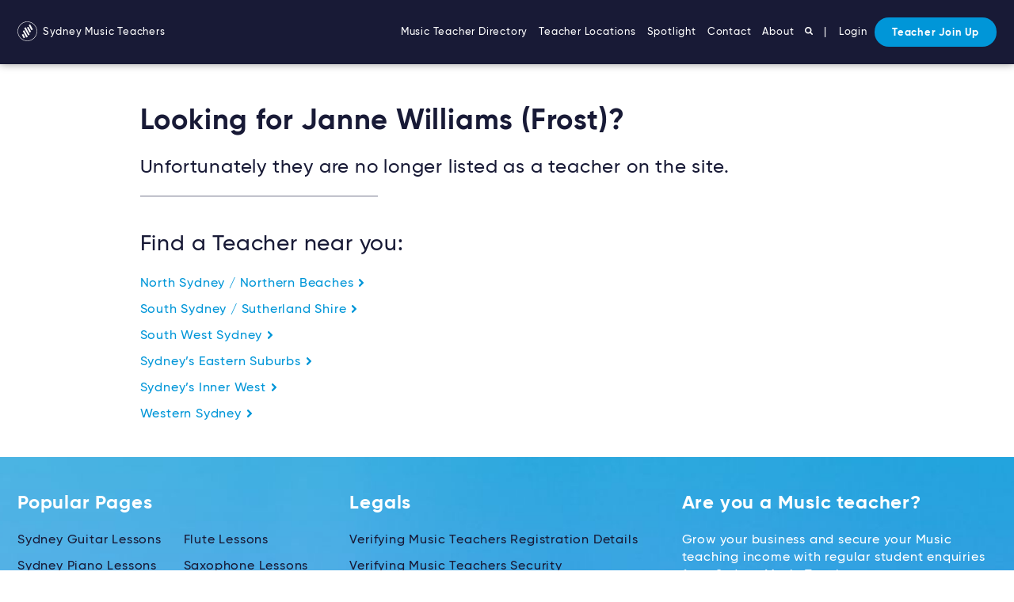

--- FILE ---
content_type: text/html; charset=UTF-8
request_url: https://www.sydneymusicteachers.com/janne-williams-frost/
body_size: 10334
content:
<!doctype html>
<html class="no-js" lang="en-US">
<head>
          <!-- Global site tag (gtag.js) - Google Analytics -->
<script async src="https://www.googletagmanager.com/gtag/js?id=UA-104390917-1"></script>
<script>
  window.dataLayer = window.dataLayer || [];
  function gtag(){dataLayer.push(arguments);}
  gtag('js', new Date());

  gtag('config', 'UA-104390917-1');
</script>
        <meta charset="UTF-8" />
    <meta name="description" content="A place for music students to find teachers and teachers to promote their skills and services">

    <link rel="preload" href="https://www.sydneymusicteachers.com/wp-content/themes/mto-5-5/assets/webfonts/37CFD6_0_0.woff2" as="font" type="font/woff2" crossorigin>
    <link rel="preload" href="https://www.sydneymusicteachers.com/wp-content/themes/mto-5-5/assets/webfonts/32C77F_9_0.woff2" as="font" type="font/woff2" crossorigin>
    <link rel="preload" href="https://www.sydneymusicteachers.com/wp-content/themes/mto-5-5/assets/webfonts/32C77F_4_0.woff2" as="font" type="font/woff2" crossorigin>
    <link rel="preload" href="https://www.sydneymusicteachers.com/wp-content/themes/mto-5-5/assets/webfonts/32C77F_11_0.woff2" as="font" type="font/woff2" crossorigin>

    <link rel="stylesheet" href="https://www.sydneymusicteachers.com/wp-content/themes/mto-5-5/style.css" type="text/css" media="screen" />
    <meta http-equiv="Content-Type" content="text/html; charset=UTF-8" />
    <meta http-equiv="X-UA-Compatible" content="IE=edge">
    <meta name="viewport" content="width=device-width, initial-scale=1">
    <link rel="author" href="https://www.sydneymusicteachers.com/wp-content/themes/mto-5-5/humans.txt" />
    <link rel="pingback" href="https://www.sydneymusicteachers.com/xmlrpc.php" />
    <link rel="profile" href="http://gmpg.org/xfn/11">

    <link rel="apple-touch-icon" sizes="180x180" href="https://www.sydneymusicteachers.com/branding/apple-touch-icon.png">
    <link rel="icon" type="image/png" sizes="32x32" href="https://www.sydneymusicteachers.com/branding/favicon-32x32.png">
    <link rel="icon" type="image/png" sizes="16x16" href="https://www.sydneymusicteachers.com/branding/favicon-16x16.png">
    <link rel="manifest" href="https://www.sydneymusicteachers.com/branding/site.webmanifest">
    <link rel="mask-icon" href="https://www.sydneymusicteachers.com/branding/safari-pinned-tab.svg" color="#666666">
    <meta name="msapplication-TileColor" content="#ffffff">
    <meta name="theme-color" content="#ffffff">
	<meta name="facebook-domain-verification" content="xbe4j4dvjvxg5kbk8p4b44t9rlcuxc" />

    <script>
    // Picture element HTML5 shiv
    document.createElement( "picture" );
    </script>
    <script src="https://www.sydneymusicteachers.com/wp-content/themes/mto-5-5/assets/js/picturefill.min.js" async></script>
    
    

    <meta name='robots' content='index, follow, max-image-preview:large, max-snippet:-1, max-video-preview:-1' />
	<style>img:is([sizes="auto" i], [sizes^="auto," i]) { contain-intrinsic-size: 3000px 1500px }</style>
	
	<!-- This site is optimized with the Yoast SEO plugin v26.8 - https://yoast.com/product/yoast-seo-wordpress/ -->
	<title>Janne Williams (Frost) | Sydney Music Teachers</title>
	<link rel="canonical" href="https://sydneymusicteachers.com/janne-williams-frost/" />
	<meta property="og:locale" content="en_US" />
	<meta property="og:type" content="article" />
	<meta property="og:title" content="Janne Williams (Frost) | Sydney Music Teachers" />
	<meta property="og:url" content="https://sydneymusicteachers.com/janne-williams-frost/" />
	<meta property="og:site_name" content="Sydney Music Teachers" />
	<meta property="article:publisher" content="https://www.facebook.com/sydneymusicteachersonline" />
	<meta property="article:published_time" content="2024-01-27T05:53:32+00:00" />
	<meta property="article:modified_time" content="2024-01-30T07:19:41+00:00" />
	<meta property="og:image" content="https://sydneymusicteachers.com/wp-content/uploads/2024/01/IMG_1186.jpg" />
	<meta property="og:image:width" content="604" />
	<meta property="og:image:height" content="536" />
	<meta property="og:image:type" content="image/jpeg" />
	<meta name="author" content="jannewilliams@bigpond.com" />
	<meta name="twitter:card" content="summary_large_image" />
	<meta name="twitter:label1" content="Written by" />
	<meta name="twitter:data1" content="jannewilliams@bigpond.com" />
	<script type="application/ld+json" class="yoast-schema-graph">{"@context":"https://schema.org","@graph":[{"@type":"Article","@id":"https://sydneymusicteachers.com/janne-williams-frost/#article","isPartOf":{"@id":"https://sydneymusicteachers.com/janne-williams-frost/"},"author":{"name":"jannewilliams@bigpond.com","@id":"https://www.sydneymusicteachers.com/#/schema/person/6f568873c47c6b3820ae35e9d24901fe"},"headline":"Janne Williams (Frost)","datePublished":"2024-01-27T05:53:32+00:00","dateModified":"2024-01-30T07:19:41+00:00","mainEntityOfPage":{"@id":"https://sydneymusicteachers.com/janne-williams-frost/"},"wordCount":3,"image":{"@id":"https://sydneymusicteachers.com/janne-williams-frost/#primaryimage"},"thumbnailUrl":"https://www.sydneymusicteachers.com/wp-content/uploads/2024/01/IMG_1186.jpg","inLanguage":"en-US"},{"@type":"WebPage","@id":"https://sydneymusicteachers.com/janne-williams-frost/","url":"https://sydneymusicteachers.com/janne-williams-frost/","name":"Janne Williams (Frost) | Sydney Music Teachers","isPartOf":{"@id":"https://www.sydneymusicteachers.com/#website"},"primaryImageOfPage":{"@id":"https://sydneymusicteachers.com/janne-williams-frost/#primaryimage"},"image":{"@id":"https://sydneymusicteachers.com/janne-williams-frost/#primaryimage"},"thumbnailUrl":"https://www.sydneymusicteachers.com/wp-content/uploads/2024/01/IMG_1186.jpg","datePublished":"2024-01-27T05:53:32+00:00","dateModified":"2024-01-30T07:19:41+00:00","author":{"@id":"https://www.sydneymusicteachers.com/#/schema/person/6f568873c47c6b3820ae35e9d24901fe"},"breadcrumb":{"@id":"https://sydneymusicteachers.com/janne-williams-frost/#breadcrumb"},"inLanguage":"en-US","potentialAction":[{"@type":"ReadAction","target":["https://sydneymusicteachers.com/janne-williams-frost/"]}]},{"@type":"ImageObject","inLanguage":"en-US","@id":"https://sydneymusicteachers.com/janne-williams-frost/#primaryimage","url":"https://www.sydneymusicteachers.com/wp-content/uploads/2024/01/IMG_1186.jpg","contentUrl":"https://www.sydneymusicteachers.com/wp-content/uploads/2024/01/IMG_1186.jpg","width":604,"height":536},{"@type":"BreadcrumbList","@id":"https://sydneymusicteachers.com/janne-williams-frost/#breadcrumb","itemListElement":[{"@type":"ListItem","position":1,"name":"Home","item":"https://www.sydneymusicteachers.com/"},{"@type":"ListItem","position":2,"name":"Janne Williams (Frost)"}]},{"@type":"WebSite","@id":"https://www.sydneymusicteachers.com/#website","url":"https://www.sydneymusicteachers.com/","name":"Sydney Music Teachers","description":"A place for music students to find teachers and teachers to promote their skills and services","potentialAction":[{"@type":"SearchAction","target":{"@type":"EntryPoint","urlTemplate":"https://www.sydneymusicteachers.com/?s={search_term_string}"},"query-input":{"@type":"PropertyValueSpecification","valueRequired":true,"valueName":"search_term_string"}}],"inLanguage":"en-US"},{"@type":"Person","@id":"https://www.sydneymusicteachers.com/#/schema/person/6f568873c47c6b3820ae35e9d24901fe","name":"jannewilliams@bigpond.com","image":{"@type":"ImageObject","inLanguage":"en-US","@id":"https://www.sydneymusicteachers.com/#/schema/person/image/","url":"https://secure.gravatar.com/avatar/f52680deffd9c4104b47ed96e0c4ed72ef92b7c110a3dcafc09259b596fbd6bb?s=96&d=mm&r=g","contentUrl":"https://secure.gravatar.com/avatar/f52680deffd9c4104b47ed96e0c4ed72ef92b7c110a3dcafc09259b596fbd6bb?s=96&d=mm&r=g","caption":"jannewilliams@bigpond.com"},"url":"https://www.sydneymusicteachers.com/author/jannewilliamsbigpond-com/"}]}</script>
	<!-- / Yoast SEO plugin. -->


<link rel='dns-prefetch' href='//www.google.com' />
<style id='classic-theme-styles-inline-css' type='text/css'>
/*! This file is auto-generated */
.wp-block-button__link{color:#fff;background-color:#32373c;border-radius:9999px;box-shadow:none;text-decoration:none;padding:calc(.667em + 2px) calc(1.333em + 2px);font-size:1.125em}.wp-block-file__button{background:#32373c;color:#fff;text-decoration:none}
</style>
<style id='global-styles-inline-css' type='text/css'>
:root{--wp--preset--aspect-ratio--square: 1;--wp--preset--aspect-ratio--4-3: 4/3;--wp--preset--aspect-ratio--3-4: 3/4;--wp--preset--aspect-ratio--3-2: 3/2;--wp--preset--aspect-ratio--2-3: 2/3;--wp--preset--aspect-ratio--16-9: 16/9;--wp--preset--aspect-ratio--9-16: 9/16;--wp--preset--color--black: #000000;--wp--preset--color--cyan-bluish-gray: #abb8c3;--wp--preset--color--white: #ffffff;--wp--preset--color--pale-pink: #f78da7;--wp--preset--color--vivid-red: #cf2e2e;--wp--preset--color--luminous-vivid-orange: #ff6900;--wp--preset--color--luminous-vivid-amber: #fcb900;--wp--preset--color--light-green-cyan: #7bdcb5;--wp--preset--color--vivid-green-cyan: #00d084;--wp--preset--color--pale-cyan-blue: #8ed1fc;--wp--preset--color--vivid-cyan-blue: #0693e3;--wp--preset--color--vivid-purple: #9b51e0;--wp--preset--gradient--vivid-cyan-blue-to-vivid-purple: linear-gradient(135deg,rgba(6,147,227,1) 0%,rgb(155,81,224) 100%);--wp--preset--gradient--light-green-cyan-to-vivid-green-cyan: linear-gradient(135deg,rgb(122,220,180) 0%,rgb(0,208,130) 100%);--wp--preset--gradient--luminous-vivid-amber-to-luminous-vivid-orange: linear-gradient(135deg,rgba(252,185,0,1) 0%,rgba(255,105,0,1) 100%);--wp--preset--gradient--luminous-vivid-orange-to-vivid-red: linear-gradient(135deg,rgba(255,105,0,1) 0%,rgb(207,46,46) 100%);--wp--preset--gradient--very-light-gray-to-cyan-bluish-gray: linear-gradient(135deg,rgb(238,238,238) 0%,rgb(169,184,195) 100%);--wp--preset--gradient--cool-to-warm-spectrum: linear-gradient(135deg,rgb(74,234,220) 0%,rgb(151,120,209) 20%,rgb(207,42,186) 40%,rgb(238,44,130) 60%,rgb(251,105,98) 80%,rgb(254,248,76) 100%);--wp--preset--gradient--blush-light-purple: linear-gradient(135deg,rgb(255,206,236) 0%,rgb(152,150,240) 100%);--wp--preset--gradient--blush-bordeaux: linear-gradient(135deg,rgb(254,205,165) 0%,rgb(254,45,45) 50%,rgb(107,0,62) 100%);--wp--preset--gradient--luminous-dusk: linear-gradient(135deg,rgb(255,203,112) 0%,rgb(199,81,192) 50%,rgb(65,88,208) 100%);--wp--preset--gradient--pale-ocean: linear-gradient(135deg,rgb(255,245,203) 0%,rgb(182,227,212) 50%,rgb(51,167,181) 100%);--wp--preset--gradient--electric-grass: linear-gradient(135deg,rgb(202,248,128) 0%,rgb(113,206,126) 100%);--wp--preset--gradient--midnight: linear-gradient(135deg,rgb(2,3,129) 0%,rgb(40,116,252) 100%);--wp--preset--font-size--small: 13px;--wp--preset--font-size--medium: 20px;--wp--preset--font-size--large: 36px;--wp--preset--font-size--x-large: 42px;--wp--preset--spacing--20: 0.44rem;--wp--preset--spacing--30: 0.67rem;--wp--preset--spacing--40: 1rem;--wp--preset--spacing--50: 1.5rem;--wp--preset--spacing--60: 2.25rem;--wp--preset--spacing--70: 3.38rem;--wp--preset--spacing--80: 5.06rem;--wp--preset--shadow--natural: 6px 6px 9px rgba(0, 0, 0, 0.2);--wp--preset--shadow--deep: 12px 12px 50px rgba(0, 0, 0, 0.4);--wp--preset--shadow--sharp: 6px 6px 0px rgba(0, 0, 0, 0.2);--wp--preset--shadow--outlined: 6px 6px 0px -3px rgba(255, 255, 255, 1), 6px 6px rgba(0, 0, 0, 1);--wp--preset--shadow--crisp: 6px 6px 0px rgba(0, 0, 0, 1);}:where(.is-layout-flex){gap: 0.5em;}:where(.is-layout-grid){gap: 0.5em;}body .is-layout-flex{display: flex;}.is-layout-flex{flex-wrap: wrap;align-items: center;}.is-layout-flex > :is(*, div){margin: 0;}body .is-layout-grid{display: grid;}.is-layout-grid > :is(*, div){margin: 0;}:where(.wp-block-columns.is-layout-flex){gap: 2em;}:where(.wp-block-columns.is-layout-grid){gap: 2em;}:where(.wp-block-post-template.is-layout-flex){gap: 1.25em;}:where(.wp-block-post-template.is-layout-grid){gap: 1.25em;}.has-black-color{color: var(--wp--preset--color--black) !important;}.has-cyan-bluish-gray-color{color: var(--wp--preset--color--cyan-bluish-gray) !important;}.has-white-color{color: var(--wp--preset--color--white) !important;}.has-pale-pink-color{color: var(--wp--preset--color--pale-pink) !important;}.has-vivid-red-color{color: var(--wp--preset--color--vivid-red) !important;}.has-luminous-vivid-orange-color{color: var(--wp--preset--color--luminous-vivid-orange) !important;}.has-luminous-vivid-amber-color{color: var(--wp--preset--color--luminous-vivid-amber) !important;}.has-light-green-cyan-color{color: var(--wp--preset--color--light-green-cyan) !important;}.has-vivid-green-cyan-color{color: var(--wp--preset--color--vivid-green-cyan) !important;}.has-pale-cyan-blue-color{color: var(--wp--preset--color--pale-cyan-blue) !important;}.has-vivid-cyan-blue-color{color: var(--wp--preset--color--vivid-cyan-blue) !important;}.has-vivid-purple-color{color: var(--wp--preset--color--vivid-purple) !important;}.has-black-background-color{background-color: var(--wp--preset--color--black) !important;}.has-cyan-bluish-gray-background-color{background-color: var(--wp--preset--color--cyan-bluish-gray) !important;}.has-white-background-color{background-color: var(--wp--preset--color--white) !important;}.has-pale-pink-background-color{background-color: var(--wp--preset--color--pale-pink) !important;}.has-vivid-red-background-color{background-color: var(--wp--preset--color--vivid-red) !important;}.has-luminous-vivid-orange-background-color{background-color: var(--wp--preset--color--luminous-vivid-orange) !important;}.has-luminous-vivid-amber-background-color{background-color: var(--wp--preset--color--luminous-vivid-amber) !important;}.has-light-green-cyan-background-color{background-color: var(--wp--preset--color--light-green-cyan) !important;}.has-vivid-green-cyan-background-color{background-color: var(--wp--preset--color--vivid-green-cyan) !important;}.has-pale-cyan-blue-background-color{background-color: var(--wp--preset--color--pale-cyan-blue) !important;}.has-vivid-cyan-blue-background-color{background-color: var(--wp--preset--color--vivid-cyan-blue) !important;}.has-vivid-purple-background-color{background-color: var(--wp--preset--color--vivid-purple) !important;}.has-black-border-color{border-color: var(--wp--preset--color--black) !important;}.has-cyan-bluish-gray-border-color{border-color: var(--wp--preset--color--cyan-bluish-gray) !important;}.has-white-border-color{border-color: var(--wp--preset--color--white) !important;}.has-pale-pink-border-color{border-color: var(--wp--preset--color--pale-pink) !important;}.has-vivid-red-border-color{border-color: var(--wp--preset--color--vivid-red) !important;}.has-luminous-vivid-orange-border-color{border-color: var(--wp--preset--color--luminous-vivid-orange) !important;}.has-luminous-vivid-amber-border-color{border-color: var(--wp--preset--color--luminous-vivid-amber) !important;}.has-light-green-cyan-border-color{border-color: var(--wp--preset--color--light-green-cyan) !important;}.has-vivid-green-cyan-border-color{border-color: var(--wp--preset--color--vivid-green-cyan) !important;}.has-pale-cyan-blue-border-color{border-color: var(--wp--preset--color--pale-cyan-blue) !important;}.has-vivid-cyan-blue-border-color{border-color: var(--wp--preset--color--vivid-cyan-blue) !important;}.has-vivid-purple-border-color{border-color: var(--wp--preset--color--vivid-purple) !important;}.has-vivid-cyan-blue-to-vivid-purple-gradient-background{background: var(--wp--preset--gradient--vivid-cyan-blue-to-vivid-purple) !important;}.has-light-green-cyan-to-vivid-green-cyan-gradient-background{background: var(--wp--preset--gradient--light-green-cyan-to-vivid-green-cyan) !important;}.has-luminous-vivid-amber-to-luminous-vivid-orange-gradient-background{background: var(--wp--preset--gradient--luminous-vivid-amber-to-luminous-vivid-orange) !important;}.has-luminous-vivid-orange-to-vivid-red-gradient-background{background: var(--wp--preset--gradient--luminous-vivid-orange-to-vivid-red) !important;}.has-very-light-gray-to-cyan-bluish-gray-gradient-background{background: var(--wp--preset--gradient--very-light-gray-to-cyan-bluish-gray) !important;}.has-cool-to-warm-spectrum-gradient-background{background: var(--wp--preset--gradient--cool-to-warm-spectrum) !important;}.has-blush-light-purple-gradient-background{background: var(--wp--preset--gradient--blush-light-purple) !important;}.has-blush-bordeaux-gradient-background{background: var(--wp--preset--gradient--blush-bordeaux) !important;}.has-luminous-dusk-gradient-background{background: var(--wp--preset--gradient--luminous-dusk) !important;}.has-pale-ocean-gradient-background{background: var(--wp--preset--gradient--pale-ocean) !important;}.has-electric-grass-gradient-background{background: var(--wp--preset--gradient--electric-grass) !important;}.has-midnight-gradient-background{background: var(--wp--preset--gradient--midnight) !important;}.has-small-font-size{font-size: var(--wp--preset--font-size--small) !important;}.has-medium-font-size{font-size: var(--wp--preset--font-size--medium) !important;}.has-large-font-size{font-size: var(--wp--preset--font-size--large) !important;}.has-x-large-font-size{font-size: var(--wp--preset--font-size--x-large) !important;}
:where(.wp-block-post-template.is-layout-flex){gap: 1.25em;}:where(.wp-block-post-template.is-layout-grid){gap: 1.25em;}
:where(.wp-block-columns.is-layout-flex){gap: 2em;}:where(.wp-block-columns.is-layout-grid){gap: 2em;}
:root :where(.wp-block-pullquote){font-size: 1.5em;line-height: 1.6;}
</style>
<link rel='stylesheet' id='wpa-css-css' href='https://www.sydneymusicteachers.com/wp-content/plugins/honeypot/includes/css/wpa.css?ver=2.3.04' type='text/css' media='all' />
<link rel='stylesheet' id='theme-my-login-css' href='https://www.sydneymusicteachers.com/wp-content/plugins/theme-my-login/assets/styles/theme-my-login.min.css?ver=7.1.14' type='text/css' media='all' />
<script type="text/javascript" src="https://www.sydneymusicteachers.com/wp-includes/js/jquery/jquery.min.js?ver=3.7.1" id="jquery-core-js"></script>
<script type="text/javascript" src="https://www.sydneymusicteachers.com/wp-includes/js/jquery/jquery-migrate.min.js?ver=3.4.1" id="jquery-migrate-js"></script>
<script type="text/javascript" src="https://www.google.com/recaptcha/api.js?hl=en-US&amp;ver=6.8.3" id="recaptcha-js"></script>
<link rel="https://api.w.org/" href="https://www.sydneymusicteachers.com/wp-json/" /><link rel="alternate" title="JSON" type="application/json" href="https://www.sydneymusicteachers.com/wp-json/wp/v2/posts/7803" /><link rel="EditURI" type="application/rsd+xml" title="RSD" href="https://www.sydneymusicteachers.com/xmlrpc.php?rsd" />
<meta name="generator" content="WordPress 6.8.3" />
<link rel='shortlink' href='https://www.sydneymusicteachers.com/?p=7803' />
<link rel="alternate" title="oEmbed (JSON)" type="application/json+oembed" href="https://www.sydneymusicteachers.com/wp-json/oembed/1.0/embed?url=https%3A%2F%2Fwww.sydneymusicteachers.com%2Fjanne-williams-frost%2F" />
<link rel="alternate" title="oEmbed (XML)" type="text/xml+oembed" href="https://www.sydneymusicteachers.com/wp-json/oembed/1.0/embed?url=https%3A%2F%2Fwww.sydneymusicteachers.com%2Fjanne-williams-frost%2F&#038;format=xml" />


    
    <script type="text/javascript" src="https://www.sydneymusicteachers.com/wp-content/themes/mto-5-5/assets/js/common.min.js"></script>

    

  <!-- JSON-LD markup generated by Google Structured Data Markup Helper. -->
  <script type="application/ld+json">
    [ 
      {
  "@context" : "http://schema.org",
    "@type" : "LocalBusiness",
  "name" : "Janne Williams (Frost)",
  "image" : [ "https://www.sydneymusicteachers.com/wp-content/uploads/2024/01/IMG_1186.jpg", "https://www.sydneymusicteachers.com/wp-content/uploads/2024/01/IMG_1186.jpg" ],
        "description": "Flutist, Teacher, Diploma of Suzuki Talent Education, Suzuki Music, Sydney Born in Tasmania, Janne studied the flute with Gordon Yemm, Thomas Pinschof and the late Professor David Cubbin. She has studied internationally both in the USA and Europe where she continued her studies in the flute education of the&hellip;",
      
                            "telephone" : "0447223778",
                "address" : {
            "@type" : "PostalAddress",
                      "streetAddress" : "Surrey Road", 
                                "addressLocality" : "Turramurra", 
                                "addressRegion" : "New South Wales",
                    "addressCountry" : "Australia"
        },
               
     
   
    "url" : "https://www.sydneymusicteachers.com/janne-williams-frost/"
      ,"priceRange" : "$80 per hour"
  }    ]
  </script>
    
    </head>
	<body class="wp-singular post-template-default single single-post postid-7803 single-format-standard wp-theme-mto-5-5 music" data-template="base.twig">

		<!-- Facebook Pixel Code -->
		<!-- Facebook Pixel Code -->
<script>
!function(f,b,e,v,n,t,s){if(f.fbq)return;n=f.fbq=function(){n.callMethod?
n.callMethod.apply(n,arguments):n.queue.push(arguments)};if(!f._fbq)f._fbq=n;
n.push=n;n.loaded=!0;n.version='2.0';n.queue=[];t=b.createElement(e);t.async=!0;
t.src=v;s=b.getElementsByTagName(e)[0];s.parentNode.insertBefore(t,s)}(window,
document,'script','https://connect.facebook.net/en_US/fbevents.js');
fbq('init', '110637189619082'); // Insert your pixel ID here.
fbq('track', 'PageView');
</script>
<noscript><img height="1" width="1" style="display:none"
src="https://www.facebook.com/tr?id=110637189619082&ev=PageView&noscript=1"
/></noscript>
<!-- DO NOT MODIFY -->
<!-- End Facebook Pixel Code -->

		<!-- FACEBOOK LIKE -->

		<div id="fb-root"></div>
		<script async>(function(d, s, id) {
		  var js, fjs = d.getElementsByTagName(s)[0];
		  if (d.getElementById(id)) return;
		  js = d.createElement(s); js.id = id;
		  js.src = "//connect.facebook.net/en_US/sdk.js#xfbml=1&version=v2.5";
		  fjs.parentNode.insertBefore(js, fjs);
		}(document, 'script', 'facebook-jssdk'));</script>

		<div class="full-site-wrap">

			<!-- Hamburger -->
			<div class="js-hamburger c-hamburger">
			  <div class="c-hamburger__lines">
			    <span class="c-hamburger__line"></span>
			    <span class="c-hamburger__line"></span>
			    <span class="c-hamburger__line"></span>
			  </div>
			</div>

			 <p  class="c-branding">
			
		    <a href="/">
		      <svg>
		        <use xmlns:xlink="http://www.w3.org/1999/xlink" xlink:href="https://www.sydneymusicteachers.com/wp-content/themes/mto-5-5/assets/img/svg-defs.svg#shape-brandingmusic" />
		      </svg>
		      Sydney Music Teachers
		    </a>  

		 	 </p>  

			<nav class="c-menu">
				
			 		<ul>
					<li class=" menu-item menu-item-type-post_type menu-item-object-page menu-item-141">
				<a target="" href="https://www.sydneymusicteachers.com/music-teacher-directory/">Music Teacher Directory</a>
			</li>
			
					<li class=" menu-item menu-item-type-post_type menu-item-object-page menu-item-142">
				<a target="" href="https://www.sydneymusicteachers.com/teacher-locations/">Teacher Locations</a>
			</li>
			
					<li class=" menu-item menu-item-type-post_type menu-item-object-page menu-item-2962">
				<a target="" href="https://www.sydneymusicteachers.com/spotlight/">Spotlight</a>
			</li>
			
					<li class=" menu-item menu-item-type-post_type menu-item-object-page menu-item-143">
				<a target="" href="https://www.sydneymusicteachers.com/contact/">Contact</a>
			</li>
			
					<li class=" menu-item menu-item-type-post_type menu-item-object-page menu-item-144">
				<a target="" href="https://www.sydneymusicteachers.com/about/">About</a>
			</li>
			
		
		<li class="c-menu--hide-mobile"><a href="/#internal-link-top"><svg width="10px" height="10px">
					<use xmlns:xlink="http://www.w3.org/1999/xlink" xlink:href="https://www.sydneymusicteachers.com/wp-content/themes/mto-5-5/assets/img/svg-defs.svg#shape-search"></use>
				</svg></a></li>
		<li class="c-menu--hide-tablet"><a href="/"><svg width="19px" height="19px">
					<use xmlns:xlink="http://www.w3.org/1999/xlink" xlink:href="https://www.sydneymusicteachers.com/wp-content/themes/mto-5-5/assets/img/svg-defs.svg#shape-search"></use>
				</svg> Find a Teacher</a></li>
		
		<li class="c-menu--hide-tablet"><a href="/login">Login</a></li><li class="c-menu--hide-tablet"><a href="/join-up">Teacher Join Up</a></li>
		<li class="c-menu--hide-mobile">|<a href="/login" class="c-menu__login">Login</a></li><li class="c-menu--hide-mobile"><a href="/join-up" class="c-btn c-btn--three">Teacher Join Up</a></li>	
	</ul>

			        
			</nav>

			<div class="site-wrap clearfix">
    
	    	
<div id="main" class="clearfix">

			

		
<div class="u-ph u-pt u-pt++" style="margin-bottom: 2rem;">

			<article class="u-pt+ u-m-auto u-3/4@tablet">

	<h1>Looking for Janne Williams (Frost)?</h1> 

	<p class="u-h3">Unfortunately they are no longer listed as a teacher on the site.</p>

	<hr class="hr--mini">

	<p class="u-h2 u-pt">Find a Teacher near you:</p>

	<section class="menu-city-town_container clearfix">

	<ul id="menu-city-town" class="menu stack-list heading allcaps u-1/2@tablet u-pr">

		
			<li class="parent">
				<a href="https://www.sydneymusicteachers.com/north-sydney-northern-beaches/">North Sydney / Northern Beaches <svg width="10px" height="10px">
			<use xmlns:xlink="http://www.w3.org/1999/xlink" xlink:href="https://www.sydneymusicteachers.com/wp-content/themes/mto-5-5/assets/img/svg-defs.svg#shape-chevron18"></use>
			</svg>
				</a>

				<ul class="sub-menu">

					<li class="u-mb-">
						<a href="https://www.sydneymusicteachers.com/north-sydney-northern-beaches/">All Teachers from North Sydney / Northern Beaches</a>
						<hr class="u-mb0 u-mt--" />
					</li>
										  				        <li><a href="https://www.sydneymusicteachers.com/north-sydney-northern-beaches/artist-development/">Artist development</a></li>
				    				        <li><a href="https://www.sydneymusicteachers.com/north-sydney-northern-beaches/aural-lessons/">Aural Lessons</a></li>
				    				        <li><a href="https://www.sydneymusicteachers.com/north-sydney-northern-beaches/banjo-lessons/">Banjo Lessons</a></li>
				    				        <li><a href="https://www.sydneymusicteachers.com/north-sydney-northern-beaches/cello-lessons/">Cello Lessons</a></li>
				    				        <li><a href="https://www.sydneymusicteachers.com/north-sydney-northern-beaches/clarinet-lessons/">Clarinet Lessons</a></li>
				    				        <li><a href="https://www.sydneymusicteachers.com/north-sydney-northern-beaches/composition-lessons/">Composition Lessons</a></li>
				    				        <li><a href="https://www.sydneymusicteachers.com/north-sydney-northern-beaches/cornet-lessons/">Cornet Lessons</a></li>
				    				        <li><a href="https://www.sydneymusicteachers.com/north-sydney-northern-beaches/double-bass-lessons/">Double Bass Lessons</a></li>
				    				        <li><a href="https://www.sydneymusicteachers.com/north-sydney-northern-beaches/drama-lessons/">Drama Lessons</a></li>
				    				        <li><a href="https://www.sydneymusicteachers.com/north-sydney-northern-beaches/drum-lessons/">Drum Lessons</a></li>
				    				        <li><a href="https://www.sydneymusicteachers.com/north-sydney-northern-beaches/electric-bass-lessons/">Electric Bass Lessons</a></li>
				    				        <li><a href="https://www.sydneymusicteachers.com/north-sydney-northern-beaches/ensemble-coaching/">Ensemble Coaching</a></li>
				    				        <li><a href="https://www.sydneymusicteachers.com/north-sydney-northern-beaches/euphonium-lessons/">Euphonium Lessons</a></li>
				    				        <li><a href="https://www.sydneymusicteachers.com/north-sydney-northern-beaches/flugelhorn-lessons/">Flugelhorn Lessons</a></li>
				    				        <li><a href="https://www.sydneymusicteachers.com/north-sydney-northern-beaches/flute-lessons/">Flute Lessons</a></li>
				    				        <li><a href="https://www.sydneymusicteachers.com/north-sydney-northern-beaches/french-horn-lessons/">French Horn Lessons</a></li>
				    				        <li><a href="https://www.sydneymusicteachers.com/north-sydney-northern-beaches/guitar-lessons/">Guitar Lessons</a></li>
				    				        <li><a href="https://www.sydneymusicteachers.com/north-sydney-northern-beaches/harp-lessons/">Harp Lessons</a></li>
				    				        <li><a href="https://www.sydneymusicteachers.com/north-sydney-northern-beaches/hsc-music-exam-preparation/">HSC Music Exam Preparation</a></li>
				    				        <li><a href="https://www.sydneymusicteachers.com/north-sydney-northern-beaches/jazz-improvisation-lessons/">Jazz Improvisation Lessons</a></li>
				    				        <li><a href="https://www.sydneymusicteachers.com/north-sydney-northern-beaches/keyboard-lessons/">Keyboard Lessons</a></li>
				    				        <li><a href="https://www.sydneymusicteachers.com/north-sydney-northern-beaches/mixing-and-mastering-lessons/">Mixing and Mastering Lessons</a></li>
				    				        <li><a href="https://www.sydneymusicteachers.com/north-sydney-northern-beaches/music-and-movement-for-under-fives/">Music And Movement For Under Fives</a></li>
				    				        <li><a href="https://www.sydneymusicteachers.com/north-sydney-northern-beaches/oboe-lessons/">Oboe Lessons</a></li>
				    				        <li><a href="https://www.sydneymusicteachers.com/north-sydney-northern-beaches/online-lessons/">Online Lessons</a></li>
				    				        <li><a href="https://www.sydneymusicteachers.com/north-sydney-northern-beaches/organ-lessons/">Organ lessons</a></li>
				    				        <li><a href="https://www.sydneymusicteachers.com/north-sydney-northern-beaches/percussion-lessons/">Percussion Lessons</a></li>
				    				        <li><a href="https://www.sydneymusicteachers.com/north-sydney-northern-beaches/piano-lessons/">Piano Lessons</a></li>
				    				        <li><a href="https://www.sydneymusicteachers.com/north-sydney-northern-beaches/recorder-lessons/">Recorder Lessons</a></li>
				    				        <li><a href="https://www.sydneymusicteachers.com/north-sydney-northern-beaches/saxophone-lessons/">Saxophone Lessons</a></li>
				    				        <li><a href="https://www.sydneymusicteachers.com/north-sydney-northern-beaches/singing-lessons/">Singing Lessons</a></li>
				    				        <li><a href="https://www.sydneymusicteachers.com/north-sydney-northern-beaches/song-writing-workshops/">Song Writing Workshops</a></li>
				    				        <li><a href="https://www.sydneymusicteachers.com/north-sydney-northern-beaches/theory-lessons/">Theory Lessons</a></li>
				    				        <li><a href="https://www.sydneymusicteachers.com/north-sydney-northern-beaches/trombone-lessons/">Trombone Lessons</a></li>
				    				        <li><a href="https://www.sydneymusicteachers.com/north-sydney-northern-beaches/trumpet-lessons/">Trumpet Lessons</a></li>
				    				        <li><a href="https://www.sydneymusicteachers.com/north-sydney-northern-beaches/tuba-lessons/">Tuba Lessons</a></li>
				    				        <li><a href="https://www.sydneymusicteachers.com/north-sydney-northern-beaches/ukulele-lessons/">Ukulele Lessons</a></li>
				    				        <li><a href="https://www.sydneymusicteachers.com/north-sydney-northern-beaches/viola-lessons/">Viola Lessons</a></li>
				    				        <li><a href="https://www.sydneymusicteachers.com/north-sydney-northern-beaches/violin-lessons/">Violin Lessons</a></li>
				    					
				</ul>
			</li>

		
			<li class="parent">
				<a href="https://www.sydneymusicteachers.com/south-sydney-sutherland-shire/">South Sydney / Sutherland Shire <svg width="10px" height="10px">
			<use xmlns:xlink="http://www.w3.org/1999/xlink" xlink:href="https://www.sydneymusicteachers.com/wp-content/themes/mto-5-5/assets/img/svg-defs.svg#shape-chevron18"></use>
			</svg>
				</a>

				<ul class="sub-menu">

					<li class="u-mb-">
						<a href="https://www.sydneymusicteachers.com/south-sydney-sutherland-shire/">All Teachers from South Sydney / Sutherland Shire</a>
						<hr class="u-mb0 u-mt--" />
					</li>
										  				        <li><a href="https://www.sydneymusicteachers.com/south-sydney-sutherland-shire/artist-development/">Artist development</a></li>
				    				        <li><a href="https://www.sydneymusicteachers.com/south-sydney-sutherland-shire/aural-lessons/">Aural Lessons</a></li>
				    				        <li><a href="https://www.sydneymusicteachers.com/south-sydney-sutherland-shire/cello-lessons/">Cello Lessons</a></li>
				    				        <li><a href="https://www.sydneymusicteachers.com/south-sydney-sutherland-shire/composition-lessons/">Composition Lessons</a></li>
				    				        <li><a href="https://www.sydneymusicteachers.com/south-sydney-sutherland-shire/cornet-lessons/">Cornet Lessons</a></li>
				    				        <li><a href="https://www.sydneymusicteachers.com/south-sydney-sutherland-shire/double-bass-lessons/">Double Bass Lessons</a></li>
				    				        <li><a href="https://www.sydneymusicteachers.com/south-sydney-sutherland-shire/drama-lessons/">Drama Lessons</a></li>
				    				        <li><a href="https://www.sydneymusicteachers.com/south-sydney-sutherland-shire/drum-lessons/">Drum Lessons</a></li>
				    				        <li><a href="https://www.sydneymusicteachers.com/south-sydney-sutherland-shire/electric-bass-lessons/">Electric Bass Lessons</a></li>
				    				        <li><a href="https://www.sydneymusicteachers.com/south-sydney-sutherland-shire/euphonium-lessons/">Euphonium Lessons</a></li>
				    				        <li><a href="https://www.sydneymusicteachers.com/south-sydney-sutherland-shire/feldenkrais-lessons-for-all-musicians/">Feldenkrais lessons for all musicians</a></li>
				    				        <li><a href="https://www.sydneymusicteachers.com/south-sydney-sutherland-shire/flugelhorn-lessons/">Flugelhorn Lessons</a></li>
				    				        <li><a href="https://www.sydneymusicteachers.com/south-sydney-sutherland-shire/flute-lessons/">Flute Lessons</a></li>
				    				        <li><a href="https://www.sydneymusicteachers.com/south-sydney-sutherland-shire/french-horn-lessons/">French Horn Lessons</a></li>
				    				        <li><a href="https://www.sydneymusicteachers.com/south-sydney-sutherland-shire/guitar-lessons/">Guitar Lessons</a></li>
				    				        <li><a href="https://www.sydneymusicteachers.com/south-sydney-sutherland-shire/harp-lessons/">Harp Lessons</a></li>
				    				        <li><a href="https://www.sydneymusicteachers.com/south-sydney-sutherland-shire/hsc-music-exam-preparation/">HSC Music Exam Preparation</a></li>
				    				        <li><a href="https://www.sydneymusicteachers.com/south-sydney-sutherland-shire/jazz-improvisation-lessons/">Jazz Improvisation Lessons</a></li>
				    				        <li><a href="https://www.sydneymusicteachers.com/south-sydney-sutherland-shire/keyboard-lessons/">Keyboard Lessons</a></li>
				    				        <li><a href="https://www.sydneymusicteachers.com/south-sydney-sutherland-shire/music-and-movement-for-under-fives/">Music And Movement For Under Fives</a></li>
				    				        <li><a href="https://www.sydneymusicteachers.com/south-sydney-sutherland-shire/online-lessons/">Online Lessons</a></li>
				    				        <li><a href="https://www.sydneymusicteachers.com/south-sydney-sutherland-shire/organ-lessons/">Organ Lessons</a></li>
				    				        <li><a href="https://www.sydneymusicteachers.com/south-sydney-sutherland-shire/percussion-lessons/">Percussion Lessons</a></li>
				    				        <li><a href="https://www.sydneymusicteachers.com/south-sydney-sutherland-shire/piano-lessons/">Piano Lessons</a></li>
				    				        <li><a href="https://www.sydneymusicteachers.com/south-sydney-sutherland-shire/recorder-lessons/">Recorder Lessons</a></li>
				    				        <li><a href="https://www.sydneymusicteachers.com/south-sydney-sutherland-shire/saxophone-lessons/">Saxophone Lessons</a></li>
				    				        <li><a href="https://www.sydneymusicteachers.com/south-sydney-sutherland-shire/singing-lessons/">Singing Lessons</a></li>
				    				        <li><a href="https://www.sydneymusicteachers.com/south-sydney-sutherland-shire/theory-lessons/">Theory Lessons</a></li>
				    				        <li><a href="https://www.sydneymusicteachers.com/south-sydney-sutherland-shire/trombone-lessons/">Trombone Lessons</a></li>
				    				        <li><a href="https://www.sydneymusicteachers.com/south-sydney-sutherland-shire/trumpet-lessons/">Trumpet Lessons</a></li>
				    				        <li><a href="https://www.sydneymusicteachers.com/south-sydney-sutherland-shire/tuba-lessons/">Tuba Lessons</a></li>
				    				        <li><a href="https://www.sydneymusicteachers.com/south-sydney-sutherland-shire/ukulele-lessons/">Ukulele Lessons</a></li>
				    				        <li><a href="https://www.sydneymusicteachers.com/south-sydney-sutherland-shire/violin-lessons/">Violin Lessons</a></li>
				    					
				</ul>
			</li>

		
			<li class="parent">
				<a href="https://www.sydneymusicteachers.com/south-west-sydney/">South West Sydney <svg width="10px" height="10px">
			<use xmlns:xlink="http://www.w3.org/1999/xlink" xlink:href="https://www.sydneymusicteachers.com/wp-content/themes/mto-5-5/assets/img/svg-defs.svg#shape-chevron18"></use>
			</svg>
				</a>

				<ul class="sub-menu">

					<li class="u-mb-">
						<a href="https://www.sydneymusicteachers.com/south-west-sydney/">All Teachers from South West Sydney</a>
						<hr class="u-mb0 u-mt--" />
					</li>
										  				        <li><a href="https://www.sydneymusicteachers.com/south-west-sydney/aural-lessons/">Aural Lessons</a></li>
				    				        <li><a href="https://www.sydneymusicteachers.com/south-west-sydney/clarinet-lessons/">Clarinet Lessons</a></li>
				    				        <li><a href="https://www.sydneymusicteachers.com/south-west-sydney/double-bass-lessons/">Double Bass Lessons</a></li>
				    				        <li><a href="https://www.sydneymusicteachers.com/south-west-sydney/drum-lessons/">Drum Lessons</a></li>
				    				        <li><a href="https://www.sydneymusicteachers.com/south-west-sydney/electric-bass-lessons/">Electric Bass Lessons</a></li>
				    				        <li><a href="https://www.sydneymusicteachers.com/south-west-sydney/ensemble-coaching/">Ensemble Coaching</a></li>
				    				        <li><a href="https://www.sydneymusicteachers.com/south-west-sydney/flute-lessons/">Flute Lessons</a></li>
				    				        <li><a href="https://www.sydneymusicteachers.com/south-west-sydney/guitar-lessons/">Guitar Lessons</a></li>
				    				        <li><a href="https://www.sydneymusicteachers.com/south-west-sydney/keyboard-lessons/">Keyboard Lessons</a></li>
				    				        <li><a href="https://www.sydneymusicteachers.com/south-west-sydney/online-lessons/">Online Lessons</a></li>
				    				        <li><a href="https://www.sydneymusicteachers.com/south-west-sydney/percussion-lessons/">Percussion Lessons</a></li>
				    				        <li><a href="https://www.sydneymusicteachers.com/south-west-sydney/piano-lessons/">Piano Lessons</a></li>
				    				        <li><a href="https://www.sydneymusicteachers.com/south-west-sydney/recorder-lessons/">Recorder Lessons</a></li>
				    				        <li><a href="https://www.sydneymusicteachers.com/south-west-sydney/saxophone-lessons/">Saxophone Lessons</a></li>
				    				        <li><a href="https://www.sydneymusicteachers.com/south-west-sydney/singing-lessons/">Singing Lessons</a></li>
				    				        <li><a href="https://www.sydneymusicteachers.com/south-west-sydney/song-writing-workshops/">Song Writing Workshops</a></li>
				    				        <li><a href="https://www.sydneymusicteachers.com/south-west-sydney/theory-lessons/">Theory Lessons</a></li>
				    				        <li><a href="https://www.sydneymusicteachers.com/south-west-sydney/ukulele-lessons/">Ukulele Lessons</a></li>
				    				        <li><a href="https://www.sydneymusicteachers.com/south-west-sydney/viola-lessons/">Viola Lessons</a></li>
				    				        <li><a href="https://www.sydneymusicteachers.com/south-west-sydney/violin-lessons/">Violin Lessons</a></li>
				    					
				</ul>
			</li>

		
			<li class="parent">
				<a href="https://www.sydneymusicteachers.com/eastern-suburbs/">Sydney&#8217;s Eastern Suburbs <svg width="10px" height="10px">
			<use xmlns:xlink="http://www.w3.org/1999/xlink" xlink:href="https://www.sydneymusicteachers.com/wp-content/themes/mto-5-5/assets/img/svg-defs.svg#shape-chevron18"></use>
			</svg>
				</a>

				<ul class="sub-menu">

					<li class="u-mb-">
						<a href="https://www.sydneymusicteachers.com/eastern-suburbs/">All Teachers from Sydney&#8217;s Eastern Suburbs</a>
						<hr class="u-mb0 u-mt--" />
					</li>
										  				        <li><a href="https://www.sydneymusicteachers.com/eastern-suburbs/artist-development/">Artist development</a></li>
				    				        <li><a href="https://www.sydneymusicteachers.com/eastern-suburbs/aural-lessons/">Aural Lessons</a></li>
				    				        <li><a href="https://www.sydneymusicteachers.com/eastern-suburbs/bassoon-lessons/">Bassoon Lessons</a></li>
				    				        <li><a href="https://www.sydneymusicteachers.com/eastern-suburbs/cello-lessons/">Cello Lessons</a></li>
				    				        <li><a href="https://www.sydneymusicteachers.com/eastern-suburbs/clarinet-lessons/">Clarinet Lessons</a></li>
				    				        <li><a href="https://www.sydneymusicteachers.com/eastern-suburbs/composition-lessons/">Composition Lessons</a></li>
				    				        <li><a href="https://www.sydneymusicteachers.com/eastern-suburbs/cornet-lessons/">Cornet Lessons</a></li>
				    				        <li><a href="https://www.sydneymusicteachers.com/eastern-suburbs/double-bass-lessons/">Double Bass Lessons</a></li>
				    				        <li><a href="https://www.sydneymusicteachers.com/eastern-suburbs/drum-lessons/">Drum Lessons</a></li>
				    				        <li><a href="https://www.sydneymusicteachers.com/eastern-suburbs/electric-bass-lessons/">Electric Bass Lessons</a></li>
				    				        <li><a href="https://www.sydneymusicteachers.com/eastern-suburbs/ensemble-coaching/">Ensemble Coaching</a></li>
				    				        <li><a href="https://www.sydneymusicteachers.com/eastern-suburbs/euphonium-lessons/">Euphonium Lessons</a></li>
				    				        <li><a href="https://www.sydneymusicteachers.com/eastern-suburbs/flugelhorn-lessons/">Flugelhorn Lessons</a></li>
				    				        <li><a href="https://www.sydneymusicteachers.com/eastern-suburbs/flute-lessons/">Flute Lessons</a></li>
				    				        <li><a href="https://www.sydneymusicteachers.com/eastern-suburbs/french-horn-lessons/">French Horn Lessons</a></li>
				    				        <li><a href="https://www.sydneymusicteachers.com/eastern-suburbs/guitar-lessons/">Guitar Lessons</a></li>
				    				        <li><a href="https://www.sydneymusicteachers.com/eastern-suburbs/jazz-improvisation-lessons/">Jazz Improvisation Lessons</a></li>
				    				        <li><a href="https://www.sydneymusicteachers.com/eastern-suburbs/keyboard-lessons/">Keyboard Lessons</a></li>
				    				        <li><a href="https://www.sydneymusicteachers.com/eastern-suburbs/online-lessons/">Online Lessons</a></li>
				    				        <li><a href="https://www.sydneymusicteachers.com/eastern-suburbs/percussion-lessons/">Percussion Lessons</a></li>
				    				        <li><a href="https://www.sydneymusicteachers.com/eastern-suburbs/piano-lessons/">Piano Lessons</a></li>
				    				        <li><a href="https://www.sydneymusicteachers.com/eastern-suburbs/saxophone-lessons/">Saxophone Lessons</a></li>
				    				        <li><a href="https://www.sydneymusicteachers.com/eastern-suburbs/singing-lessons/">Singing Lessons</a></li>
				    				        <li><a href="https://www.sydneymusicteachers.com/eastern-suburbs/song-writing-workshops/">Song Writing Workshops</a></li>
				    				        <li><a href="https://www.sydneymusicteachers.com/eastern-suburbs/theory-lessons/">Theory Lessons</a></li>
				    				        <li><a href="https://www.sydneymusicteachers.com/eastern-suburbs/trombone-lessons/">Trombone Lessons</a></li>
				    				        <li><a href="https://www.sydneymusicteachers.com/eastern-suburbs/trumpet-lessons/">Trumpet Lessons</a></li>
				    				        <li><a href="https://www.sydneymusicteachers.com/eastern-suburbs/tuba-lessons/">Tuba Lessons</a></li>
				    				        <li><a href="https://www.sydneymusicteachers.com/eastern-suburbs/ukulele-lessons/">Ukulele Lessons</a></li>
				    				        <li><a href="https://www.sydneymusicteachers.com/eastern-suburbs/viola-lessons/">Viola Lessons</a></li>
				    				        <li><a href="https://www.sydneymusicteachers.com/eastern-suburbs/violin-lessons/">Violin Lessons</a></li>
				    					
				</ul>
			</li>

		
			<li class="parent">
				<a href="https://www.sydneymusicteachers.com/inner-west/">Sydney&#8217;s Inner West <svg width="10px" height="10px">
			<use xmlns:xlink="http://www.w3.org/1999/xlink" xlink:href="https://www.sydneymusicteachers.com/wp-content/themes/mto-5-5/assets/img/svg-defs.svg#shape-chevron18"></use>
			</svg>
				</a>

				<ul class="sub-menu">

					<li class="u-mb-">
						<a href="https://www.sydneymusicteachers.com/inner-west/">All Teachers from Sydney&#8217;s Inner West</a>
						<hr class="u-mb0 u-mt--" />
					</li>
										  				        <li><a href="https://www.sydneymusicteachers.com/inner-west/artist-development/">Artist development</a></li>
				    				        <li><a href="https://www.sydneymusicteachers.com/inner-west/aural-lessons/">Aural Lessons</a></li>
				    				        <li><a href="https://www.sydneymusicteachers.com/inner-west/banjo-lessons/">Banjo Lessons</a></li>
				    				        <li><a href="https://www.sydneymusicteachers.com/inner-west/cello-lessons/">Cello Lessons</a></li>
				    				        <li><a href="https://www.sydneymusicteachers.com/inner-west/clarinet-lessons/">Clarinet Lessons</a></li>
				    				        <li><a href="https://www.sydneymusicteachers.com/inner-west/composition-lessons/">Composition Lessons</a></li>
				    				        <li><a href="https://www.sydneymusicteachers.com/inner-west/cornet-lessons/">Cornet Lessons</a></li>
				    				        <li><a href="https://www.sydneymusicteachers.com/inner-west/double-bass-lessons/">Double Bass Lessons</a></li>
				    				        <li><a href="https://www.sydneymusicteachers.com/inner-west/drama-lessons/">Drama Lessons</a></li>
				    				        <li><a href="https://www.sydneymusicteachers.com/inner-west/drum-lessons/">Drum Lessons</a></li>
				    				        <li><a href="https://www.sydneymusicteachers.com/inner-west/electric-bass-lessons/">Electric Bass Lessons</a></li>
				    				        <li><a href="https://www.sydneymusicteachers.com/inner-west/ensemble-coaching/">Ensemble Coaching</a></li>
				    				        <li><a href="https://www.sydneymusicteachers.com/inner-west/euphonium-lessons/">Euphonium Lessons</a></li>
				    				        <li><a href="https://www.sydneymusicteachers.com/inner-west/flugelhorn-lessons/">Flugelhorn Lessons</a></li>
				    				        <li><a href="https://www.sydneymusicteachers.com/inner-west/flute-lessons/">Flute Lessons</a></li>
				    				        <li><a href="https://www.sydneymusicteachers.com/inner-west/french-horn-lessons/">French Horn Lessons</a></li>
				    				        <li><a href="https://www.sydneymusicteachers.com/inner-west/guitar-lessons/">Guitar Lessons</a></li>
				    				        <li><a href="https://www.sydneymusicteachers.com/inner-west/hsc-music-exam-preparation/">HSC Music Exam Preparation</a></li>
				    				        <li><a href="https://www.sydneymusicteachers.com/inner-west/jazz-improvisation-lessons/">Jazz Improvisation Lessons</a></li>
				    				        <li><a href="https://www.sydneymusicteachers.com/inner-west/keyboard-lessons/">Keyboard Lessons</a></li>
				    				        <li><a href="https://www.sydneymusicteachers.com/inner-west/mixing-and-mastering-lessons/">Mixing and Mastering Lessons</a></li>
				    				        <li><a href="https://www.sydneymusicteachers.com/inner-west/oboe-lessons/">Oboe Lessons</a></li>
				    				        <li><a href="https://www.sydneymusicteachers.com/inner-west/online-lessons/">Online Lessons</a></li>
				    				        <li><a href="https://www.sydneymusicteachers.com/inner-west/organ-lessons/">Organ Lessons</a></li>
				    				        <li><a href="https://www.sydneymusicteachers.com/inner-west/percussion-lessons/">Percussion Lessons</a></li>
				    				        <li><a href="https://www.sydneymusicteachers.com/inner-west/piano-lessons/">Piano Lessons</a></li>
				    				        <li><a href="https://www.sydneymusicteachers.com/inner-west/recorder-lessons/">Recorder Lessons</a></li>
				    				        <li><a href="https://www.sydneymusicteachers.com/inner-west/saxophone-lessons/">Saxophone Lessons</a></li>
				    				        <li><a href="https://www.sydneymusicteachers.com/inner-west/singing-lessons/">Singing Lessons</a></li>
				    				        <li><a href="https://www.sydneymusicteachers.com/inner-west/song-writing-workshops/">Song Writing Workshops</a></li>
				    				        <li><a href="https://www.sydneymusicteachers.com/inner-west/theory-lessons/">Theory Lessons</a></li>
				    				        <li><a href="https://www.sydneymusicteachers.com/inner-west/trombone-lessons/">Trombone Lessons</a></li>
				    				        <li><a href="https://www.sydneymusicteachers.com/inner-west/trumpet-lessons/">Trumpet Lessons</a></li>
				    				        <li><a href="https://www.sydneymusicteachers.com/inner-west/tuba-lessons/">Tuba Lessons</a></li>
				    				        <li><a href="https://www.sydneymusicteachers.com/inner-west/ukulele-lessons/">Ukulele Lessons</a></li>
				    				        <li><a href="https://www.sydneymusicteachers.com/inner-west/viola-lessons/">Viola Lessons</a></li>
				    				        <li><a href="https://www.sydneymusicteachers.com/inner-west/violin-lessons/">Violin Lessons</a></li>
				    					
				</ul>
			</li>

		
			<li class="parent">
				<a href="https://www.sydneymusicteachers.com/western-sydney/">Western Sydney <svg width="10px" height="10px">
			<use xmlns:xlink="http://www.w3.org/1999/xlink" xlink:href="https://www.sydneymusicteachers.com/wp-content/themes/mto-5-5/assets/img/svg-defs.svg#shape-chevron18"></use>
			</svg>
				</a>

				<ul class="sub-menu">

					<li class="u-mb-">
						<a href="https://www.sydneymusicteachers.com/western-sydney/">All Teachers from Western Sydney</a>
						<hr class="u-mb0 u-mt--" />
					</li>
										  				        <li><a href="https://www.sydneymusicteachers.com/western-sydney/artist-development/">Artist development</a></li>
				    				        <li><a href="https://www.sydneymusicteachers.com/western-sydney/aural-lessons/">Aural Lessons</a></li>
				    				        <li><a href="https://www.sydneymusicteachers.com/western-sydney/banjo-lessons/">Banjo Lessons</a></li>
				    				        <li><a href="https://www.sydneymusicteachers.com/western-sydney/cello-lessons/">Cello Lessons</a></li>
				    				        <li><a href="https://www.sydneymusicteachers.com/western-sydney/clarinet-lessons/">Clarinet Lessons</a></li>
				    				        <li><a href="https://www.sydneymusicteachers.com/western-sydney/composition-lessons/">Composition Lessons</a></li>
				    				        <li><a href="https://www.sydneymusicteachers.com/western-sydney/cornet-lessons/">Cornet Lessons</a></li>
				    				        <li><a href="https://www.sydneymusicteachers.com/western-sydney/double-bass-lessons/">Double Bass Lessons</a></li>
				    				        <li><a href="https://www.sydneymusicteachers.com/western-sydney/drama-lessons/">Drama Lessons</a></li>
				    				        <li><a href="https://www.sydneymusicteachers.com/western-sydney/drum-lessons/">Drum Lessons</a></li>
				    				        <li><a href="https://www.sydneymusicteachers.com/western-sydney/electric-bass-lessons/">Electric Bass Lessons</a></li>
				    				        <li><a href="https://www.sydneymusicteachers.com/western-sydney/ensemble-coaching/">Ensemble Coaching</a></li>
				    				        <li><a href="https://www.sydneymusicteachers.com/western-sydney/euphonium-lessons/">Euphonium Lessons</a></li>
				    				        <li><a href="https://www.sydneymusicteachers.com/western-sydney/flugelhorn-lessons/">Flugelhorn Lessons</a></li>
				    				        <li><a href="https://www.sydneymusicteachers.com/western-sydney/flute-lessons/">Flute Lessons</a></li>
				    				        <li><a href="https://www.sydneymusicteachers.com/western-sydney/french-horn-lessons/">French Horn Lessons</a></li>
				    				        <li><a href="https://www.sydneymusicteachers.com/western-sydney/guitar-lessons/">Guitar Lessons</a></li>
				    				        <li><a href="https://www.sydneymusicteachers.com/western-sydney/harp-lessons/">Harp Lessons</a></li>
				    				        <li><a href="https://www.sydneymusicteachers.com/western-sydney/hsc-music-exam-preparation/">HSC Music Exam Preparation</a></li>
				    				        <li><a href="https://www.sydneymusicteachers.com/western-sydney/jazz-improvisation-lessons/">Jazz Improvisation Lessons</a></li>
				    				        <li><a href="https://www.sydneymusicteachers.com/western-sydney/keyboard-lessons/">Keyboard Lessons</a></li>
				    				        <li><a href="https://www.sydneymusicteachers.com/western-sydney/online-lessons/">Online Lessons</a></li>
				    				        <li><a href="https://www.sydneymusicteachers.com/western-sydney/organ-lessons/">Organ Lessons</a></li>
				    				        <li><a href="https://www.sydneymusicteachers.com/western-sydney/percussion-lessons/">Percussion Lessons</a></li>
				    				        <li><a href="https://www.sydneymusicteachers.com/western-sydney/piano-lessons/">Piano Lessons</a></li>
				    				        <li><a href="https://www.sydneymusicteachers.com/western-sydney/saxophone-lessons/">Saxophone Lessons</a></li>
				    				        <li><a href="https://www.sydneymusicteachers.com/western-sydney/singing-lessons/">Singing Lessons</a></li>
				    				        <li><a href="https://www.sydneymusicteachers.com/western-sydney/song-writing-workshops/">Song Writing Workshops</a></li>
				    				        <li><a href="https://www.sydneymusicteachers.com/western-sydney/theory-lessons/">Theory Lessons</a></li>
				    				        <li><a href="https://www.sydneymusicteachers.com/western-sydney/trombone-lessons/">Trombone Lessons</a></li>
				    				        <li><a href="https://www.sydneymusicteachers.com/western-sydney/trumpet-lessons/">Trumpet Lessons</a></li>
				    				        <li><a href="https://www.sydneymusicteachers.com/western-sydney/tuba-lessons/">Tuba Lessons</a></li>
				    				        <li><a href="https://www.sydneymusicteachers.com/western-sydney/ukulele-lessons/">Ukulele Lessons</a></li>
				    				        <li><a href="https://www.sydneymusicteachers.com/western-sydney/viola-lessons/">Viola Lessons</a></li>
				    				        <li><a href="https://www.sydneymusicteachers.com/western-sydney/violin-lessons/">Violin Lessons</a></li>
				    					
				</ul>
			</li>

		
	</ul>

</section>
</article>

		</div>

</div>



									<footer class="c-footer o-cover u-hl-white u-pt+ u-p">
						
<section class="o-layout u-mb">

	<div class="o-layout__item u-1/2@tablet u-1/3@desktop u-2/5@massive u-mb">

		<h3>Popular Pages</h3>

		<div class="o-layout">

			<div class="o-layout__item u-1/2@desktop">

				
					<ul class="o-list-bare">

						
							<li class="o-list-bare__item u-mb-">
								<a href="/guitar-lessons/">Sydney Guitar Lessons</a>
							</li>

						
							<li class="o-list-bare__item u-mb-">
								<a href="/piano-lessons/">Sydney Piano Lessons</a>
							</li>

						
							<li class="o-list-bare__item u-mb-">
								<a href="/singing-lessons/">Sydney Singing Lessons</a>
							</li>

						
							<li class="o-list-bare__item u-mb-">
								<a href="/drum-lessons/">Sydney Drum Lessons</a>
							</li>

						
							<li class="o-list-bare__item u-mb-">
								<a href="/electric-bass-lessons/">Sydney Bass Guitar Lessons</a>
							</li>

						
					</ul>

				
			</div>

			<div class="o-layout__item u-1/2@desktop">

				
					<ul class="o-list-bare">

						
							<li class="o-list-bare__item u-mb-">
								<a href="/flute-lessons/">Flute Lessons</a>
							</li>

						
							<li class="o-list-bare__item u-mb-">
								<a href="/saxophone-lessons/">Saxophone Lessons</a>
							</li>

						
							<li class="o-list-bare__item u-mb-">
								<a href="/clarinet-lessons/">Clarinet Lessons</a>
							</li>

						
							<li class="o-list-bare__item u-mb-">
								<a href="/double-bass-lessons/">Double Bass Lessons</a>
							</li>

						
							<li class="o-list-bare__item u-mb-">
								<a href="/trumpet-lessons/">Trumpet Lessons</a>
							</li>

						
							<li class="o-list-bare__item u-mb-">
								<a href="/violin-lessons/">Violin Lessons</a>
							</li>

						
					</ul>

				
			</div>
		</div>
	
					<a href="https://www.braintreegateway.com/merchants/v6z6m3yty57h6hmb/verified" target="_blank">
	          <img src="https://s3.amazonaws.com/braintree-badges/braintree-badge-wide-dark.png" width="280px" height="44px" border="0"/>
	            </a>
	</div>

	<div class="o-layout__item u-1/2@tablet u-1/3@desktop u-1/5@massive u-mb">

		<h3>Legals</h3>

		<ul class="o-list-bare">
						<li class="o-list-bare__item u-mb-">
				<a href="/legals#verify-registration">Verifying Music Teachers Registration Details</a>
			</li>
			<li class="o-list-bare__item u-mb-">
				<a href="/legals#verify-security">Verifying Music Teachers Security</a>
			</li>
			
			<li class="o-list-bare__item u-mb-">
				<a href="/legals#privacy-policy">Privacy Policy</a>
			</li>
			<li class="o-list-bare__item u-mb-">
				<a href="/legals#membership-rules">Membership Rules</a>
			</li>
			<li class="o-list-bare__item u-mb-">
				<a href="/legals#acceptance-of-terms">Acceptance of Terms</a>
			</li>
			<li class="o-list-bare__item u-mb-">
				<a href="/legals#terms">Terms</a>
			</li>
			<li class="o-list-bare__item u-mb-">
				<a href="/join-up/#pricing">Teachers Subscription Pricing</a>
			</li>
		</ul>
	</div>

	<div class="o-layout__item u-1/3@desktop u-2/5@massive">

		<div class="o-layout">

							<div class="o-layout__item u-mb+">
											<h3>Are you a Music teacher?</h3>
						<p>Grow your business and secure your Music teaching income with regular student enquiries from Sydney Music Teachers.</p>
					
					<a href="/join-up" class="c-btn c-btn--three">Create your page today</a>

				</div>
			
			<div class="o-layout__item">

				<h3 class="u-mb-">Connect</h3>

				<a href="https://www.facebook.com/sydneymusicteachersonline/" target="_blank">
					<svg class="c-footer__social-svg u-vm u-mb-">
						<use xmlns:xlink="http://www.w3.org/1999/xlink" xlink:href="https://www.sydneymusicteachers.com/wp-content/themes/mto-5-5/assets/img/svg-defs.svg#shape-facebook26"></use>
					</svg>
				</a>

				<a href="https://www.instagram.com/globalmusicteachers/" target="_blank" class="u-ml- u-mr-">
					<svg class="c-footer__social-svg u-vm u-mb-">
						<use xmlns:xlink="http://www.w3.org/1999/xlink" xlink:href="https://www.sydneymusicteachers.com/wp-content/themes/mto-5-5/assets/img/svg-defs.svg#shape-instagram"></use>
					</svg>
				</a>

				<div class="fb-like u-vm u-mb-" data-href="https://www.facebook.com/sydneymusicteachersonline/" data-layout="box_count" data-action="like" data-show-faces="false" data-share="false" data-colorscheme="dark"></div>

			</div>

		</div>

					<hr class="hr--white u-mt-" />

			<div>

				<a class="u-alignleft u-vt" href="https://www.facebook.com/groups/teachingmusiconline" target="_blank">
					<svg class="c-footer__social-svg u-vm u-mb-">
						<use xmlns:xlink="http://www.w3.org/1999/xlink" xlink:href="https://www.sydneymusicteachers.com/wp-content/themes/mto-5-5/assets/img/svg-defs.svg#shape-facebook26"></use>
					</svg>
				</a>
				
				<h4 class="u-mb0">Teaching Music Online Facebook Group</h4>

				<p><small>Share your teacher resources and engage with teachers throughout the Global Music and Dance Teachers network</small></p>
				
			</div>
	
		
		<hr class="hr--white u-mt-" />

		<h4 class="u-mb0">Terms &amp; Conditions</h4>
		<p><small>A listing on Sydney Music Teachers does not imply our recommendation or endorsement.
			It is your responsibility to verify music teacher or accompanist registration and music teacher or accompanist security details.</small></p>

		</div>

	</section>


	<h3>Sydney Music Teachers is part of the Global Music &amp; Dance Teachers Network</h3>

	<div class="o-layout">

		<div class="o-layout__item u-1/2@tablet u-1/4@desktop">
			<h4>Australia</h4>
			<ul class="o-list-bare">
				<li class="o-list-bare__item"><a href="http://melbourne-musicteachers.com/">Melbourne Music Teachers Online</a></li>
				<li class="o-list-bare__item"><a href="https://www.sydneymusicteachers.com/">Sydney Music Teachers Online</a></li>
				<li class="o-list-bare__item"><a href="https://www.brisbanemusicteachers.com/">Brisbane Music Teachers Online</a></li>
			</ul>

		</div>

		<div class="o-layout__item u-1/2@tablet u-1/4@desktop">
			<h4>New Zealand</h4>
			<ul class="o-list-bare">
				<li class="o-list-bare__item"><a href="https://www.nzmusicteachers.co.nz/">NZ Music Teachers Online</a></li>
				<li class="o-list-bare__item"><a href="https://www.nzdanceteachers.co.nz/">NZ Dance Teachers Online</a></li>
				<li class="o-list-bare__item"><a href="https://www.nzpersonaltrainers.co.nz/">NZ Personal Trainers</a></li>
			</ul>
		</div>

		<div class="o-layout__item u-1/2@tablet u-1/4@desktop">
			<h4>North America</h4>
			<ul class="o-list-bare">
				<li class="o-list-bare__item"><a href="https://floridamusicteachers.com/">Florida Music Teachers Online</a></li>
				<li class="o-list-bare__item"><a href="http://newjerseymusicteachers.com/">New Jersey Music Teachers Online</a></li>
				<li class="o-list-bare__item"><a href="https://nycmusicteachers.com/">NYC Music Teachers Online</a></li>
			</ul>
		</div>

		<div class="o-layout__item u-1/2@tablet u-1/4@desktop">
			<h4>UK</h4>
			<ul class="o-list-bare">
				<li class="o-list-bare__item"><a href="https://ukmusicteachers.com/">UK Music Teachers Online</a></li>
			</ul>
		</div>

	</div>

	<p class="u-ta-center">
		<small>&copy; Sydney Music Teachers 2026</small>
		</p>

		<p class="u-ta-center u-mb0">
							<small><a href="https://www.globalmusicteachers.com/">Global Music Teachers Ltd</a></small>
					</p>


					</footer>
					<script type="speculationrules">
{"prefetch":[{"source":"document","where":{"and":[{"href_matches":"\/*"},{"not":{"href_matches":["\/wp-*.php","\/wp-admin\/*","\/wp-content\/uploads\/*","\/wp-content\/*","\/wp-content\/plugins\/*","\/wp-content\/themes\/mto-5-5\/*","\/*\\?(.+)"]}},{"not":{"selector_matches":"a[rel~=\"nofollow\"]"}},{"not":{"selector_matches":".no-prefetch, .no-prefetch a"}}]},"eagerness":"conservative"}]}
</script>
<script type="text/javascript" src="https://www.sydneymusicteachers.com/wp-content/plugins/honeypot/includes/js/wpa.js?ver=2.3.04" id="wpascript-js"></script>
<script type="text/javascript" id="wpascript-js-after">
/* <![CDATA[ */
wpa_field_info = {"wpa_field_name":"eoyces3109","wpa_field_value":803507,"wpa_add_test":"no"}
/* ]]> */
</script>
<script type="text/javascript" id="theme-my-login-js-extra">
/* <![CDATA[ */
var themeMyLogin = {"action":"","errors":[]};
/* ]]> */
</script>
<script type="text/javascript" src="https://www.sydneymusicteachers.com/wp-content/plugins/theme-my-login/assets/scripts/theme-my-login.min.js?ver=7.1.14" id="theme-my-login-js"></script>
<script type="text/javascript" src="https://www.sydneymusicteachers.com/wp-content/plugins/wp-armour-extended/includes/js/wpae.js?ver=2.3.04" id="wpaescript-js"></script>

				
			</div><!-- END .page-wrap -->

		</div><!-- END .full-site-wrap -->

		<nav class="js-mobile-menu c-mobile-menu">
				<ul>
					<li class=" menu-item menu-item-type-post_type menu-item-object-page menu-item-141">
				<a target="" href="https://www.sydneymusicteachers.com/music-teacher-directory/">Music Teacher Directory</a>
			</li>
			
					<li class=" menu-item menu-item-type-post_type menu-item-object-page menu-item-142">
				<a target="" href="https://www.sydneymusicteachers.com/teacher-locations/">Teacher Locations</a>
			</li>
			
					<li class=" menu-item menu-item-type-post_type menu-item-object-page menu-item-2962">
				<a target="" href="https://www.sydneymusicteachers.com/spotlight/">Spotlight</a>
			</li>
			
					<li class=" menu-item menu-item-type-post_type menu-item-object-page menu-item-143">
				<a target="" href="https://www.sydneymusicteachers.com/contact/">Contact</a>
			</li>
			
					<li class=" menu-item menu-item-type-post_type menu-item-object-page menu-item-144">
				<a target="" href="https://www.sydneymusicteachers.com/about/">About</a>
			</li>
			
		
		<li class="c-menu--hide-mobile"><a href="/#internal-link-top"><svg width="10px" height="10px">
					<use xmlns:xlink="http://www.w3.org/1999/xlink" xlink:href="https://www.sydneymusicteachers.com/wp-content/themes/mto-5-5/assets/img/svg-defs.svg#shape-search"></use>
				</svg></a></li>
		<li class="c-menu--hide-tablet"><a href="/"><svg width="19px" height="19px">
					<use xmlns:xlink="http://www.w3.org/1999/xlink" xlink:href="https://www.sydneymusicteachers.com/wp-content/themes/mto-5-5/assets/img/svg-defs.svg#shape-search"></use>
				</svg> Find a Teacher</a></li>
		
		<li class="c-menu--hide-tablet"><a href="/login">Login</a></li><li class="c-menu--hide-tablet"><a href="/join-up">Teacher Join Up</a></li>
		<li class="c-menu--hide-mobile">|<a href="/login" class="c-menu__login">Login</a></li><li class="c-menu--hide-mobile"><a href="/join-up" class="c-btn c-btn--three">Teacher Join Up</a></li>	
	</ul>

			<svg class="c-mobile-menu__bg">
			  <use xmlns:xlink="http://www.w3.org/1999/xlink" xlink:href="https://www.sydneymusicteachers.com/wp-content/themes/mto-5-5/assets/img/svg-defs.svg#shape-brandingmusic" />
			</svg>
		</nav>

		
			</body>
</html>

<!--
Performance optimized by W3 Total Cache. Learn more: https://www.boldgrid.com/w3-total-cache/?utm_source=w3tc&utm_medium=footer_comment&utm_campaign=free_plugin

Page Caching using Disk: Enhanced 

Served from: www.sydneymusicteachers.com @ 2026-02-01 22:27:09 by W3 Total Cache
-->

--- FILE ---
content_type: text/css
request_url: https://www.sydneymusicteachers.com/wp-content/themes/mto-5-5/style.css
body_size: 15696
content:
/*
Theme Name: Global Music Teachers 2020
Author: Mike
Author URI: Global Music Teachers
Description: Added 2021 stuff to User template. All new pricing table with JS and CSS tweaks for it. Now includes /month for annuall subs and the word annual used if possible. 
Version: 5.5

Last Updated: 03-01-2021
*/
@font-face{font-family:'Gilroy';src:url("assets/webfonts/37CFD6_0_0.eot");src:url("assets/webfonts/37CFD6_0_0.eot?#iefix") format("embedded-opentype"),url("assets/webfonts/37CFD6_0_0.woff2") format("woff2"),url("assets/webfonts/37CFD6_0_0.woff") format("woff"),url("assets/webfonts/37CFD6_0_0.ttf") format("truetype");font-weight:300;font-display:swap}@font-face{font-family:'Gilroy';src:url("assets/webfonts/32C77F_9_0.eot");src:url("assets/webfonts/32C77F_9_0.eot?#iefix") format("embedded-opentype"),url("assets/webfonts/32C77F_9_0.woff2") format("woff2"),url("assets/webfonts/32C77F_9_0.woff") format("woff"),url("assets/webfonts/32C77F_9_0.ttf") format("truetype");font-weight:500;font-display:swap}@font-face{font-family:'Gilroy';src:url("assets/webfonts/32C77F_4_0.eot");src:url("assets/webfonts/32C77F_4_0.eot?#iefix") format("embedded-opentype"),url("assets/webfonts/32C77F_4_0.woff2") format("woff2"),url("assets/webfonts/32C77F_4_0.woff") format("woff"),url("assets/webfonts/32C77F_4_0.ttf") format("truetype");font-weight:600;font-display:swap}@font-face{font-family:'Gilroy';src:url("assets/webfonts/32C77F_11_0.eot");src:url("assets/webfonts/32C77F_11_0.eot?#iefix") format("embedded-opentype"),url("assets/webfonts/32C77F_11_0.woff2") format("woff2"),url("assets/webfonts/32C77F_11_0.woff") format("woff"),url("assets/webfonts/32C77F_11_0.ttf") format("truetype");font-weight:700;font-display:swap}.clearfix:after{content:"" !important;display:block !important;clear:both !important}.animated{-webkit-animation-duration:1s;animation-duration:1s;-webkit-animation-fill-mode:both;animation-fill-mode:both}@-webkit-keyframes jiggle{from{-webkit-transform:scale3d(1, 1, 1);transform:scale3d(1, 1, 1)}10%, 20%{-webkit-transform:scale3d(0.99, 0.99, 0.99) rotate3d(0, 0, 1, -3deg);transform:scale3d(0.99, 0.99, 0.99) rotate3d(0, 0, 1, -3deg)}30%, 50%, 70%, 90%{-webkit-transform:scale3d(1.01, 1.01, 1.01) rotate3d(0, 0, 1, 3deg);transform:scale3d(1.01, 1.01, 1.01) rotate3d(0, 0, 1, 3deg)}40%, 60%, 80%{-webkit-transform:scale3d(1.01, 1.01, 1.01) rotate3d(0, 0, 1, -3deg);transform:scale3d(1.01, 1.01, 1.01) rotate3d(0, 0, 1, -3deg)}to{-webkit-transform:scale3d(1, 1, 1);transform:scale3d(1, 1, 1)}}@keyframes jiggle{from{-webkit-transform:scale3d(1, 1, 1);transform:scale3d(1, 1, 1)}10%, 20%{-webkit-transform:scale3d(0.99, 0.99, 0.99) rotate3d(0, 0, 1, -3deg);transform:scale3d(0.99, 0.99, 0.99) rotate3d(0, 0, 1, -3deg)}30%, 50%, 70%, 90%{-webkit-transform:scale3d(1.01, 1.01, 1.01) rotate3d(0, 0, 1, 3deg);transform:scale3d(1.01, 1.01, 1.01) rotate3d(0, 0, 1, 3deg)}40%, 60%, 80%{-webkit-transform:scale3d(1.01, 1.01, 1.01) rotate3d(0, 0, 1, -3deg);transform:scale3d(1.01, 1.01, 1.01) rotate3d(0, 0, 1, -3deg)}to{-webkit-transform:scale3d(1, 1, 1);transform:scale3d(1, 1, 1)}}@-webkit-keyframes fadeIn{from{opacity:0}to{opacity:1}}@keyframes fadeIn{from{opacity:0}to{opacity:1}}.jiggle{-webkit-animation-name:jiggle;animation-name:jiggle}.fadeIn{-webkit-animation-name:fadeIn;animation-name:fadeIn}*,*:before,*:after{box-sizing:border-box}/*! normalize.css v8.0.0 | MIT License | github.com/necolas/normalize.css */html{line-height:1.15;-webkit-text-size-adjust:100%}body{margin:0}h1{font-size:2em;margin:0.67em 0}hr{box-sizing:content-box;height:0;overflow:visible}pre{font-family:monospace, monospace;font-size:1em}a{background-color:transparent}abbr[title]{border-bottom:none;text-decoration:underline;text-decoration:underline dotted}b,strong{font-weight:bolder}code,kbd,samp{font-family:monospace, monospace;font-size:1em}small{font-size:80%}sub,sup{font-size:75%;line-height:0;position:relative;vertical-align:baseline}sub{bottom:-0.25em}sup{top:-0.5em}img{border-style:none}button,input,optgroup,select,textarea{font-family:inherit;font-size:100%;line-height:1.15;margin:0}button,input{overflow:visible}button,select{text-transform:none}button,[type="button"],[type="reset"],[type="submit"]{-webkit-appearance:button}button::-moz-focus-inner,[type="button"]::-moz-focus-inner,[type="reset"]::-moz-focus-inner,[type="submit"]::-moz-focus-inner{border-style:none;padding:0}button:-moz-focusring,[type="button"]:-moz-focusring,[type="reset"]:-moz-focusring,[type="submit"]:-moz-focusring{outline:1px dotted ButtonText}fieldset{padding:0.35em 0.75em 0.625em}legend{box-sizing:border-box;color:inherit;display:table;max-width:100%;padding:0;white-space:normal}progress{vertical-align:baseline}textarea{overflow:auto}[type="checkbox"],[type="radio"]{box-sizing:border-box;padding:0}[type="number"]::-webkit-inner-spin-button,[type="number"]::-webkit-outer-spin-button{height:auto}[type="search"]{-webkit-appearance:textfield;outline-offset:-2px}[type="search"]::-webkit-search-decoration{-webkit-appearance:none}::-webkit-file-upload-button{-webkit-appearance:button;font:inherit}details{display:block}summary{display:list-item}template{display:none}[hidden]{display:none}body,h1,h2,h3,h4,h5,h6,blockquote,p,pre,dl,dd,ol,ul,figure,hr,fieldset,legend{margin:0;padding:0}li>ol,li>ul{margin-bottom:0}table{border-collapse:collapse;border-spacing:0}fieldset{min-width:0;border:0}address,h1,h2,h3,h4,h5,h6,blockquote,p,pre,dl,ol,ul,figure,hr,table,fieldset{margin-bottom:22px}dd,ol,ul{margin-left:22px}html{font-family:"Gilroy","Helvetica Neue",Helvetica,Arial,sans-serif;font-size:.9375em;line-height:1.6;color:#181A36;letter-spacing:0.05em}@media (min-width: 46.25em){html{font-size:1em;line-height:1.4}}@media (max-width: 46.24em){.full-site-wrap:after{width:100vw;height:80px;background:#181A36;content:'';position:fixed;z-index:99;top:0;left:0}}.full-site-wrap.inactive{height:100vh;overflow:hidden}a{color:#0096D8;text-decoration:none;transition:all 300ms ease-in-out}a:hover,a:focus{color:#181A36}a svg{fill:#181A36;transition:all 300ms ease-in-out}a svg:hover{fill:#0096D8}h1,.u-h1{font-size:28px;line-height:1.2}@media (min-width: 46.25em){h1,.u-h1{font-size:36px;line-height:1.2}}h2,.u-h2{font-size:24px;line-height:1.2}@media (min-width: 46.25em){h2,.u-h2{font-size:28px;line-height:1.2}}h3,.u-h3{font-size:21px;line-height:1.2}@media (min-width: 46.25em){h3,.u-h3{font-size:24px;line-height:1.2}}h4,.u-h4{font-size:16px;line-height:1.2}@media (min-width: 46.25em){h4,.u-h4{font-size:20px;line-height:1.3}}h5,.u-h5{font-size:16px;line-height:1.2}@media (min-width: 46.25em){h5,.u-h5{font-size:18px;line-height:1.3}}h6,.u-h6{font-size:14px;line-height:1.6}img{max-width:100%;font-style:italic;vertical-align:middle}img[width],img[height]{max-width:100%;height:auto}.img-circle-thumb{border-radius:400px}table{width:100%}textarea{resize:vertical;vertical-align:top}hr{clear:both;border:none;border-bottom:solid 1px #74778C;margin-bottom:22px}.hr--mini{width:50%;max-width:300px}.hr--white{border-color:white}.hr--tiny{width:67px;border-bottom:solid 2px #0096D8}label{display:block;margin-bottom:5.5px}form div{box-sizing:border-box}button[disabled],html input[disabled]{cursor:not-allowed;opacity:.6}.gfield_checkbox li input[type=checkbox]{margin-top:0 !important}input[type="username"],input[type="text"],input[type="tel"],input[type="password"],input[type="email"],textarea{width:100%;-webkit-appearance:none;padding:0.9em 11px 0.8em !important;font-family:inherit;font-size:inherit;color:inherit;background:#F5F6FB;border:solid 1px #ccc;border-radius:0;margin-bottom:22px}input[type="username"]::-webkit-input-placeholder,input[type="text"]::-webkit-input-placeholder,input[type="tel"]::-webkit-input-placeholder,input[type="password"]::-webkit-input-placeholder,input[type="email"]::-webkit-input-placeholder,textarea::-webkit-input-placeholder{color:rgba(24,26,54,0.4)}input[type="username"]:-moz-placeholder,input[type="text"]:-moz-placeholder,input[type="tel"]:-moz-placeholder,input[type="password"]:-moz-placeholder,input[type="email"]:-moz-placeholder,textarea:-moz-placeholder{color:rgba(24,26,54,0.4);opacity:1}input[type="username"]::-moz-placeholder,input[type="text"]::-moz-placeholder,input[type="tel"]::-moz-placeholder,input[type="password"]::-moz-placeholder,input[type="email"]::-moz-placeholder,textarea::-moz-placeholder{color:rgba(24,26,54,0.4);opacity:1}input[type="username"]:-ms-input-placeholder,input[type="text"]:-ms-input-placeholder,input[type="tel"]:-ms-input-placeholder,input[type="password"]:-ms-input-placeholder,input[type="email"]:-ms-input-placeholder,textarea:-ms-input-placeholder{color:rgba(24,26,54,0.4)}.input--white{background:white !important}form ul{padding:0;margin:0;list-style:none}li>ul,li>ol{margin-bottom:0}ul,ol{list-style-position:inside}.block-list{padding:0;margin:0}.block-list li{display:inline-block;clear:both;list-style:none}.inline-list{padding:0;margin:0}.inline-list li{float:left;margin-right:11px;list-style:none}.stack-list{display:block;float:left;width:100%;margin:0;margin-bottom:0;list-style:none}.stack-list>li{float:left;width:100%;list-style:none}.o-box-off>:last-child{margin-bottom:0}.o-bullseye{display:-webkit-flex;display:-ms-flexbox;display:flex;-webkit-align-items:center;-ms-flex-align:center;align-items:center;-webkit-justify-content:center;-ms-flex-pack:center;justify-content:center;-webkit-flex-direction:column;-ms-flex-direction:column;flex-direction:column}.o-bullseye--horizontal{-webkit-flex-direction:row;-ms-flex-direction:row;flex-direction:row}.o-columns{-webkit-column-gap:22px;-moz-column-gap:22px;column-gap:22px}@media (min-width: 20em){.o-columns\@mobile{-webkit-column-gap:22px;-moz-column-gap:22px;column-gap:22px}}@media (min-width: 46.25em){.o-columns\@tablet{-webkit-column-gap:22px;-moz-column-gap:22px;column-gap:22px}}@media (min-width: 61.25em){.o-columns\@desktop{-webkit-column-gap:22px;-moz-column-gap:22px;column-gap:22px}}@media (min-width: 81.25em){.o-columns\@wide{-webkit-column-gap:22px;-moz-column-gap:22px;column-gap:22px}}@media (min-width: 100em){.o-columns\@massive{-webkit-column-gap:22px;-moz-column-gap:22px;column-gap:22px}}.o-columns--tiny{-webkit-column-gap:6px;-moz-column-gap:6px;column-gap:6px}@media (min-width: 20em){.o-columns--tiny\@mobile{-webkit-column-gap:6px;-moz-column-gap:6px;column-gap:6px}}@media (min-width: 46.25em){.o-columns--tiny\@tablet{-webkit-column-gap:6px;-moz-column-gap:6px;column-gap:6px}}@media (min-width: 61.25em){.o-columns--tiny\@desktop{-webkit-column-gap:6px;-moz-column-gap:6px;column-gap:6px}}@media (min-width: 81.25em){.o-columns--tiny\@wide{-webkit-column-gap:6px;-moz-column-gap:6px;column-gap:6px}}@media (min-width: 100em){.o-columns--tiny\@massive{-webkit-column-gap:6px;-moz-column-gap:6px;column-gap:6px}}.o-columns--small{-webkit-column-gap:11px;-moz-column-gap:11px;column-gap:11px}@media (min-width: 20em){.o-columns--small\@mobile{-webkit-column-gap:11px;-moz-column-gap:11px;column-gap:11px}}@media (min-width: 46.25em){.o-columns--small\@tablet{-webkit-column-gap:11px;-moz-column-gap:11px;column-gap:11px}}@media (min-width: 61.25em){.o-columns--small\@desktop{-webkit-column-gap:11px;-moz-column-gap:11px;column-gap:11px}}@media (min-width: 81.25em){.o-columns--small\@wide{-webkit-column-gap:11px;-moz-column-gap:11px;column-gap:11px}}@media (min-width: 100em){.o-columns--small\@massive{-webkit-column-gap:11px;-moz-column-gap:11px;column-gap:11px}}.o-columns--large{-webkit-column-gap:44px;-moz-column-gap:44px;column-gap:44px}@media (min-width: 20em){.o-columns--large\@mobile{-webkit-column-gap:44px;-moz-column-gap:44px;column-gap:44px}}@media (min-width: 46.25em){.o-columns--large\@tablet{-webkit-column-gap:44px;-moz-column-gap:44px;column-gap:44px}}@media (min-width: 61.25em){.o-columns--large\@desktop{-webkit-column-gap:44px;-moz-column-gap:44px;column-gap:44px}}@media (min-width: 81.25em){.o-columns--large\@wide{-webkit-column-gap:44px;-moz-column-gap:44px;column-gap:44px}}@media (min-width: 100em){.o-columns--large\@massive{-webkit-column-gap:44px;-moz-column-gap:44px;column-gap:44px}}.o-columns--huge{-webkit-column-gap:88px;-moz-column-gap:88px;column-gap:88px}@media (min-width: 20em){.o-columns--huge\@mobile{-webkit-column-gap:88px;-moz-column-gap:88px;column-gap:88px}}@media (min-width: 46.25em){.o-columns--huge\@tablet{-webkit-column-gap:88px;-moz-column-gap:88px;column-gap:88px}}@media (min-width: 61.25em){.o-columns--huge\@desktop{-webkit-column-gap:88px;-moz-column-gap:88px;column-gap:88px}}@media (min-width: 81.25em){.o-columns--huge\@wide{-webkit-column-gap:88px;-moz-column-gap:88px;column-gap:88px}}@media (min-width: 100em){.o-columns--huge\@massive{-webkit-column-gap:88px;-moz-column-gap:88px;column-gap:88px}}.o-columns--2{-webkit-column-count:2;-moz-column-count:2;column-count:2}@media (min-width: 20em){.o-columns--2\@mobile{-webkit-column-count:2;-moz-column-count:2;column-count:2}}@media (min-width: 46.25em){.o-columns--2\@tablet{-webkit-column-count:2;-moz-column-count:2;column-count:2}}@media (min-width: 61.25em){.o-columns--2\@desktop{-webkit-column-count:2;-moz-column-count:2;column-count:2}}@media (min-width: 81.25em){.o-columns--2\@wide{-webkit-column-count:2;-moz-column-count:2;column-count:2}}@media (min-width: 100em){.o-columns--2\@massive{-webkit-column-count:2;-moz-column-count:2;column-count:2}}.o-columns--3{-webkit-column-count:3;-moz-column-count:3;column-count:3}@media (min-width: 20em){.o-columns--3\@mobile{-webkit-column-count:3;-moz-column-count:3;column-count:3}}@media (min-width: 46.25em){.o-columns--3\@tablet{-webkit-column-count:3;-moz-column-count:3;column-count:3}}@media (min-width: 61.25em){.o-columns--3\@desktop{-webkit-column-count:3;-moz-column-count:3;column-count:3}}@media (min-width: 81.25em){.o-columns--3\@wide{-webkit-column-count:3;-moz-column-count:3;column-count:3}}@media (min-width: 100em){.o-columns--3\@massive{-webkit-column-count:3;-moz-column-count:3;column-count:3}}.o-cover{background-size:cover;background-repeat:no-repeat;background-position:center}.o-flag{display:table;width:100%;border-spacing:0}.o-flag__img,.o-flag__body{display:table-cell;vertical-align:middle}.o-flag__img{width:1px;padding-right:22px}.o-flag__img>img{max-width:none}.o-flag__body{width:auto}.o-flag__body,.o-flag__body>:last-child{margin-bottom:0}.o-flag--flush>.o-flag__img{padding-right:0;padding-left:0}.o-flag--reverse{direction:rtl}.o-flag--reverse>.o-flag__img,.o-flag--reverse>.o-flag__body{direction:ltr}.o-flag--reverse>.o-flag__img{padding-right:0;padding-left:22px}.o-flag--top>.o-flag__img,.o-flag--top>.o-flag__body{vertical-align:top}.o-flag--bottom>.o-flag__img,.o-flag--bottom>.o-flag__body{vertical-align:bottom}.o-label-list{float:left;width:100%;margin-bottom:11px}.o-label-list strong{display:inline-block;width:110px;margin-right:22px;vertical-align:top}@media (min-width: 46.25em){.o-label-list strong{width:140px}}.o-label-list span{display:inline-block;width:calc(100% - 137px);vertical-align:top}@media (min-width: 46.25em){.o-label-list span{width:calc(100% - 177px)}}.o-layout{display:-webkit-flex;display:-ms-flexbox;display:flex;-webkit-flex-direction:row;-ms-flex-direction:row;flex-direction:row;-webkit-flex-wrap:wrap;-ms-flex-wrap:wrap;flex-wrap:wrap;list-style:none;padding:0;margin:0;margin-left:-22px}.o-layout__item{box-sizing:border-box;-webkit-flex:0 1 auto;-ms-flex:0 1 auto;flex:0 1 auto;width:100%;padding-left:22px}.o-layout--flush{margin-left:0}.o-layout--flush>.o-layout__item{padding-left:0}.o-layout--tiny{margin-left:-6px}.o-layout--tiny>.o-layout__item{padding-left:6px}.o-layout--small{margin-left:-11px}.o-layout--small>.o-layout__item{padding-left:11px}.o-layout--large{margin-left:-44px}.o-layout--large>.o-layout__item{padding-left:44px}.o-layout--huge{margin-left:-88px}.o-layout--huge>.o-layout__item{padding-left:88px}@media (min-width: 61.25em){.o-layout--huge--desktop{margin-left:-88px}.o-layout--huge--desktop>.o-layout__item{padding-left:88px}}.o-layout--middle{-webkit-align-items:center;-ms-flex-align:center;align-items:center}.o-layout--bottom{-webkit-align-items:flex-end;-ms-flex-align:end;align-items:flex-end}.o-layout--stretch>.o-layout__item{display:-webkit-flex;display:-ms-flexbox;display:flex}.o-layout--center{-webkit-justify-content:center;-ms-flex-pack:center;justify-content:center}.o-layout--right{-webkit-justify-content:flex-end;-ms-flex-pack:end;justify-content:flex-end}.o-layout--left{-webkit-justify-content:flex-start;-ms-flex-pack:start;justify-content:flex-start}.o-layout--left.o-layout--reverse{-webkit-justify-content:flex-end;-ms-flex-pack:end;justify-content:flex-end}.o-layout--reverse{-webkit-flex-direction:row-reverse;-ms-flex-direction:row-reverse;flex-direction:row-reverse}.o-layout--around{-webkit-justify-content:space-around;-ms-flex-pack:distribute;justify-content:space-around}.o-layout--between{-webkit-justify-content:space-between;-ms-flex-pack:justify;justify-content:space-between}.o-layout--auto>.o-layout__item{-webkit-flex:1 0 0;-ms-flex:1 0 0;flex:1 0 0}.o-list-bare{list-style:none;margin-left:0}.o-list-bare__item{margin-left:0}.o-list-inline{margin-left:0;list-style:none}.o-list-inline__item{display:inline-block}.o-wrapper{max-width:1000px;margin-right:auto;margin-left:auto;padding-right:22px;padding-left:22px}.o-wrapper:after{content:"" !important;display:block !important;clear:both !important}.o-wrapper--default{max-width:1000px}@media (min-width: 20em){.o-wrapper--default\@mobile{max-width:1000px}}@media (min-width: 46.25em){.o-wrapper--default\@tablet{max-width:1000px}}@media (min-width: 61.25em){.o-wrapper--default\@desktop{max-width:1000px}}@media (min-width: 81.25em){.o-wrapper--default\@wide{max-width:1000px}}@media (min-width: 100em){.o-wrapper--default\@massive{max-width:1000px}}.o-rounded{border-radius:5.5px}.o-shadow{box-shadow:0 0 44px rgba(0,0,0,0.2)}.gfield{float:left;width:100%;clear:none !important}.gform_wrapper{max-width:100% !important;margin:0 !important}.gform_wrapper .top_label input.medium,.gform_wrapper .top_label select.medium,.gform_wrapper textarea.medium,.gform_wrapper .top_label .gfield_error,.gform_wrapper div.validation_error{width:100% !important}.gform_wrapper .top_label .gfield_label{font-weight:300}.ginput_container_fileupload{margin-bottom:22px}.ginput_container_fileupload #extensions_message{font-size:70%}.ginput_container input,.ginput_container textarea{margin-bottom:0 !important}.field_admin_only{margin:0 !important}.gform_confirmation_wrapper{padding:20px;border:2px solid #181A36;background:rgba(0,0,0,0.04);font-family:"Montserrat",sans-serif}input:focus,.c-btn:focus,select:focus,.select2:focus,span:focus{outline:none}.tml{margin:0 auto}.tml p,.tml table{margin-bottom:0 !important}body form[action="/login/?pending=activation"]{display:none}.tml-profile form .tml-field-wrap{display:none}.tml-profile form .tml-field-wrap.tml-pass1-wrap,.tml-profile form .tml-field-wrap.tml-pass2-wrap,.tml-profile form .tml-field-wrap.tml-submit-wrap{display:block}.tml-form-table{width:100%}@media (min-width: 46.25em){.tml-form-table{width:50%}}.tml-form-table #password,.tml-form-table .show-password #pass1-text{display:inline-block;width:100%}.tml-form-table label,.tml-form-table #pass-strength-result,.tml-form-table .wp-pwd,.tml-form-table .pw-weak th{margin-bottom:11px !important;text-align:left !important}#edit-settings{display:none}.tml .message,.tml .tml-rememberme-wrap,.tml .error{margin-bottom:22px !important}.tml-rememberme-wrap label{display:inline}.tml-links{margin:0;list-style:none}.tml-links:after{content:"" !important;display:block !important;clear:both !important}.tml-links li{float:left}@media (max-width: 61.24em){.tml-links li{width:100%;margin-bottom:11px}.tml-links li a{width:100%}}.tml-links li:last-of-type{float:right}#resetpassform #pass1-text{display:block}#pass-strength-result,.tml .indicator-hint{margin-bottom:22px !important}.new-register .message{display:none}.new-register #wp-submit1{width:100%;margin:22px 0 0 0}.tml .message{font-weight:bold}.tml-field{margin-bottom:11px !important}#pass-strength-result{opacity:1 !important}.single .acf-fields{padding-bottom:154px}.single .acf-form-submit{display:none}.single .acf-field-message div,.single .acf-field-message label{margin-bottom:0 !important}.single .acf-field-message .acf-label{padding:11px;color:white;background:#181A36;font-size:110%}.c-student-testimonials{position:relative}.c-student-testimonials__content{opacity:0;-webkit-transform:scale(1.1);-ms-transform:scale(1.1);transform:scale(1.1);transition:all 0.5s}.c-student-testimonials-link{cursor:pointer;opacity:0.6;transition:all 0.8s;position:relative;z-index:2}.c-student-testimonials__quote-mark{position:absolute;top:-50px;left:50%;width:200px;height:200px;margin-left:-100px;fill-opacity:0.07}.c-student-testimonials__quote{padding:22px}@media (min-width: 61.25em){.c-student-testimonials__quote{padding:22px 150px}}.c-student-testimonials .js-tab--active .c-student-testimonials__content{opacity:1;-webkit-transform:scale(1);-ms-transform:scale(1);transform:scale(1)}.c-student-testimonials-links .js-tab__links--active{opacity:1}.c-student-testimonials-links .js-tab__links--active img{box-shadow:0px 0px 16px 7px rgba(0,0,0,0.1)}.js .c-tab{opacity:0;height:0;overflow:hidden}.js .c-tab.js-tab--active{opacity:1;height:auto;overflow:visible}.c-header .select2-container{width:100% !important}.select2-selection--single{height:auto !important;padding:0.8rem 1.2rem 0.6rem 1.2rem;color:#181A36;font-weight:bold;font-size:16px;line-height:1.4;box-shadow:0px 10px 5px -6px rgba(0,0,0,0.2);border-radius:100px !important;border:none !important}.select2-container--open .select2-selection--single{border-radius:25px 25px 0 0 !important}.select2-container--open .select2-selection--single{border-radius:25px 25px 0 0 !important}.select2-container--open.select2-container--above .select2-selection--single{border-radius:0 0 25px 25px !important}.select2-dropdown{border:none !important;box-shadow:0px 10px 5px -6px rgba(0,0,0,0.2)}.select2-dropdown.select2-dropdown--above{box-shadow:none}.select2-selection__arrow b{display:none !important}.select2-selection__arrow{height:30px !important;width:30px !important;top:20% !important;right:15px !important}.c-qs{text-align:left;text-shadow:none;position:relative}.select2-selection__clear{font-size:20px;color:#181A36}.select2-container--default .select2-results__option[aria-selected=true]{background-color:#eee !important}.select2-container--default .select2-results__option--highlighted[aria-selected]{background-color:#0096D8 !important}.c-qs-button{transition:0.05s all}.select2-selection__arrow{-webkit-appearance:none;-moz-appearance:none;appearance:none;border:none;cursor:pointer;display:-webkit-flex;display:-ms-flexbox;display:flex;-webkit-justify-content:center;-ms-flex-pack:center;justify-content:center;-webkit-align-items:center;-ms-flex-align:center;align-items:center;height:33px;transition:.3s;-webkit-user-select:none;-moz-user-select:none;-ms-user-select:none;user-select:none;width:33px;background:transparent;outline:none;-webkit-tap-highlight-color:transparent;-webkit-tap-highlight-color:transparent;position:absolute;border-radius:80%}.select2-selection__arrow>*{display:block}.select2-selection__arrow:hover,.select2-selection__arrow:focus{outline:none}.select2-selection__arrow::-moz-focus-inner{border:0}.select2-selection__arrow{height:33px;width:33px;top:6px;right:10px;-webkit-transform:scale(0.45);-ms-transform:scale(0.45);transform:scale(0.45)}.select2-selection__arrow::before,.select2-selection__arrow::after{content:"";display:block;height:25%;position:absolute;top:37%;transition:.3s;background:#000}.select2-selection__arrow::before{width:59%;left:5%;-webkit-transform:rotate(-135deg);-ms-transform:rotate(-135deg);transform:rotate(-135deg)}.select2-selection__arrow::after{width:60%;left:auto;right:10%;-webkit-transform:rotate(135deg);-ms-transform:rotate(135deg);transform:rotate(135deg)}.select2-container--open .select2-selection__arrow::before{left:8%;-webkit-transform:rotate(45deg);-ms-transform:rotate(45deg);transform:rotate(45deg);width:85%}.select2-container--open .select2-selection__arrow::after{left:8%;-webkit-transform:rotate(-45deg);-ms-transform:rotate(-45deg);transform:rotate(-45deg);width:85%}.c-plan-period-toggle{margin:0 auto;width:100%;border-radius:100px;border:solid 1px rgba(0,0,0,0.3);max-width:400px;background:white;position:relative}.c-plan-period-toggle span{position:relative;z-index:2;padding:22px 11px;display:block;font-weight:700;font-size:20px;line-height:1.12}.c-plan-period-toggle span.js-plan-period-toggle-active{color:white}.c-plan-period-toggle span:hover{cursor:pointer}.js-plan-period-toggle-active{transition:color 0.3s}.c-plan-period-toggle__switch{width:calc(50% - 10px);background:#0096D8;border-radius:100px;content:'';position:absolute;margin:5px;height:calc(100% - 10px);top:0;z-index:1;left:0;transition:all 0.3s}.c-plan-period-toggle--monthly .c-plan-period-toggle__switch{-webkit-transform:translateX(calc(100% + 10px));-ms-transform:translateX(calc(100% + 10px));transform:translateX(calc(100% + 10px));background:#181A36}.c-plans{max-width:1400px;margin:22px auto 0}@media (min-width: 61.25em){.c-plans{margin:66px auto 0}}.c-plans .c-plancontent-monthly{display:none}.c-plans--monthly .c-plancontent-yearly{display:none}.c-plans--monthly .c-plancontent-monthly{display:block}.c-plan__heading{text-transform:uppercase}.c-plan__plan{position:relative}.c-plan__plan--jump-out{z-index:2}.c-plan__plan--jump-out .c-plan__content{height:calc(100% + 44px);-webkit-transform:translateY(-22px);-ms-transform:translateY(-22px);transform:translateY(-22px)}@media (min-width: 61.25em){.c-plan__plan--jump-out .c-plan__heading{margin-top:22px}}.c-plan__plan--jump-out .c-plan__cta{margin-bottom:55px}.c-plan__cta{display:-webkit-flex;display:-ms-flexbox;display:flex;-webkit-align-items:center;-ms-flex-align:center;align-items:center;margin-top:auto}.c-plan__content{display:-webkit-flex;display:-ms-flexbox;display:flex;-webkit-flex-direction:column;-ms-flex-direction:column;flex-direction:column;padding:22px 22px;box-shadow:0 0 50px 22px rgba(0,0,0,0.05);background:white;height:100%}@media (min-width: 61.25em){.c-plan__content{padding:66px 44px}}.c-plan__content li{margin-bottom:0.5em}.c-plan__disclaimer{position:absolute;bottom:22px;padding:0 22px;margin:0;left:0}.c-plan__disclaimer small{line-height:1.5;display:block}.c-plan__cost-container{position:relative}@media (max-width: 46.24em){.c-plan__cost-container{margin-bottom:40px}}.c-plan__saving{display:block;line-height:14px;margin-top:10px}.c-sticky-contact-link{position:fixed;bottom:0;left:0;width:100%;background:#91c53a;z-index:99;padding:14px 8px;text-align:center;color:white;transition:all 0.3s}.c-sticky-contact-link:hover{background:#60ab1b;color:white}.c-sticky-contact-link__svg{width:14px;height:14px;vertical-align:middle;fill:currentColor;margin-bottom:4px;color:white}.logged-in .c-sticky-contact-link{display:none !important}.c-business-cards{position:relative}.c-business-cards img{margin:0 auto;display:block}.c-business-cards__form{position:absolute;width:80vw;left:50vw;margin-left:-40vw;background:rgba(255,255,255,0.9);padding:22px;top:22px}.c-business-cards__form .button{font-size:18px !important;line-height:1.7 !important}@media (min-width: 46.25em){.c-business-cards__form .gform_wrapper ul.gform_fields li.gfield{float:left;width:50%;padding:0 8px}.c-business-cards__form .button{width:100% !important;max-width:260px !important;margin:0 auto !important}.c-business-cards__form .gform_wrapper .gform_footer{text-align:center}}@media (min-width: 61.25em){.c-business-cards__form{width:88vw;margin-left:-44vw;top:50%;-webkit-transform:translateY(-50%);-ms-transform:translateY(-50%);transform:translateY(-50%)}}@media (min-width: 81.25em){.c-business-cards__form{width:50vw;margin-left:-25vw}}.c-business-cards__form .gform_confirmation_wrapper{padding:0;border:none;background:transparent;margin:30px auto;max-width:550px;text-align:center;font-family:"Montserrat",sans-serif}.sub-menu{display:none;float:left;width:100%;margin:0;margin-left:22px;list-style:none}.sub-menu p{color:white;background:#0096D8}@media (min-width: 46.25em){.sub-menu{position:absolute;top:11px;left:calc(100% + 22px);margin-left:0}}.menu-city-town_container .parent{position:relative}.menu-city-town_container .parent p{padding:5.5px 11px}.menu-city-town_container .parent svg{fill:#0096D8}.menu-city-town_container a{transition:all 300ms ease-in-out}.menu-city-town_container li{margin-bottom:11px}.menu-city-town_container .current{display:block;padding:5.5px 11px;margin-top:11px;margin-bottom:11px;color:white;background:#0096D8}.menu-city-town_container .current svg{fill:white}.block-heading.two-hands--ml a{padding-left:22px !important}.plans .plan__description{text-align:left}@media (min-width: 46.25em){.plans .plan__description{min-height:23em}}iframe.wp-embedded-content{display:none}.facebook-responsive{overflow:hidden;padding-bottom:56.25%;position:relative;height:0;margin-bottom:2em}.facebook-responsive iframe{left:0;top:0;height:100%;width:100%;position:absolute}.c-hamburger{position:fixed;float:right;width:25px;height:30px;z-index:1000;top:31px;right:31px}.c-hamburger:hover{cursor:pointer}@media (min-width: 46.25em){.c-hamburger{display:none !important}}.c-hamburger__line{background-color:white;height:3px;width:100%;display:block;position:absolute;top:7px;-webkit-transform:rotate(0deg);-ms-transform:rotate(0deg);transform:rotate(0deg);opacity:1;transition:top .2s, -webkit-transform .2s, opacity .2s;transition:top .2s, transform .2s, opacity .2s}.c-hamburger__line:first-child{top:0}.c-hamburger__line:last-child{top:14px}.js-hamburger-active .c-hamburger__line{background-color:#fff}.js-hamburger-active .c-hamburger__line:first-child{top:7px;-webkit-transform:rotate(45deg);-ms-transform:rotate(45deg);transform:rotate(45deg)}.js-hamburger-active .c-hamburger__line:nth-child(2){top:7px;opacity:0}.js-hamburger-active .c-hamburger__line:last-child{-webkit-transform:rotate(-45deg);-ms-transform:rotate(-45deg);transform:rotate(-45deg);top:7px}.c-branding{font-size:13px;line-height:1;margin:0;width:280px;float:left;font-weight:500;margin-top:6px;position:fixed;top:22px;left:22px;z-index:200}@media (min-width: 46.25em){.c-branding{text-align:center;float:none;left:50%;margin-left:-140px;top:14.6666666667px}}@media (min-width: 61.25em){.c-branding{text-align:left;float:left;left:22px;margin-left:0px;top:22px;margin-top:5px}}@media (min-width: 81.25em){.c-branding{font-size:16px;line-height:1}}.c-branding svg{width:25px;height:25px;fill:white;display:inline-block;vertical-align:middle;transition:all 300ms ease-in-out;margin-bottom:2px;margin-right:3px}.c-branding a{color:white;position:relative}.c-branding a:hover{color:#181A36}.c-branding a:hover svg{fill:#181A36}.c-branding.js-scrolled a:hover,body:not(.home) .c-branding a:hover{color:#0096D8}.c-branding.js-scrolled a:hover svg,body:not(.home) .c-branding a:hover svg{fill:#0096D8}.c-btn,header .live-edit-button,.button,.tml-links a,.tml-button{display:inline-block;vertical-align:middle;font:inherit;text-align:center;margin:0;cursor:pointer;padding:12.9411764706px 22px 11px 22px;transition:all 300ms ease-in-out;border-radius:999px;font-weight:700;border:none}.c-btn--one,.button,.tml-links a{background-color:#181A36}.c-btn--one,.c-btn--one:hover,.c-btn--one:active,.c-btn--one:focus,.button,.button:hover,.button:active,.button:focus,.tml-links a,.tml-links a:hover,.tml-links a:active,.tml-links a:focus{text-decoration:none;color:#fff}.c-btn--one:hover,.button:hover,.tml-links a:hover{background-color:#0096D8}.c-btn--two,.c-menu.js-scrolled .c-btn,body:not(.home) .c-menu .c-btn{background-color:#0096D8}.c-btn--two,.c-menu.js-scrolled .c-btn,body:not(.home) .c-menu .c-btn,.c-btn--two:hover,.c-menu.js-scrolled .c-btn:hover,body:not(.home) .c-menu .c-btn:hover,.c-btn--two:active,.c-menu.js-scrolled .c-btn:active,body:not(.home) .c-menu .c-btn:active,.c-btn--two:focus,.c-menu.js-scrolled .c-btn:focus,body:not(.home) .c-menu .c-btn:focus{text-decoration:none;color:#fff}.c-btn--two:hover,.c-menu.js-scrolled .c-btn:hover,body:not(.home) .c-menu .c-btn:hover{color:#181A36;background-color:white}.c-btn--three{background-color:#181A36}.c-btn--three,.c-btn--three:hover,.c-btn--three:active,.c-btn--three:focus{text-decoration:none;color:#fff}.c-btn--three svg{transition:all 300ms ease-in-out}.c-btn--three:hover{color:#181A36;background-color:white}.c-btn--three:hover svg{fill:#181A36 !important;-webkit-transform:translateX(2px);-ms-transform:translateX(2px);transform:translateX(2px)}.c-btn--four,.c-business-cards__form .button,.tml-button,header .live-edit-button{background-color:#91c53a}.c-btn--four,.c-btn--four:hover,.c-btn--four:active,.c-btn--four:focus,.c-business-cards__form .button,.c-business-cards__form .button:hover,.c-business-cards__form .button:active,.c-business-cards__form .button:focus,.tml-button,.tml-button:hover,.tml-button:active,.tml-button:focus,header .live-edit-button,header .live-edit-button:hover,header .live-edit-button:active,header .live-edit-button:focus{text-decoration:none;color:#fff}.c-btn--four:hover,.c-business-cards__form .button:hover,.tml-button:hover,header .live-edit-button:hover{background-color:#60ab1b}.c-btn--five{background-color:#0096D8}.c-btn--five,.c-btn--five:hover,.c-btn--five:active,.c-btn--five:focus{text-decoration:none;color:#fff}.c-btn--five:hover{color:white;background-color:#181A36}.c-btn--big{padding:18.3333333333px 44px 16.9230769231px 44px}.c-btn--big svg{display:inline-block;vertical-align:middle;width:13px;height:13px}.c-btn--red-ghost{background-color:transparent;border:solid 1px #E30202;color:red}.c-btn--red-ghost,.c-btn--red-ghost:hover,.c-btn--red-ghost:active,.c-btn--red-ghost:focus{text-decoration:none;color:#E30202}.c-btn--red-ghost:hover{background-color:#E30202;color:white}.c-btn--ghost{background-color:transparent;color:#181A36;box-shadow:inset 0px 0px 0px 2px #181A36}.c-btn--ghost,.c-btn--ghost:hover,.c-btn--ghost:active,.c-btn--ghost:focus{text-decoration:none;color:#181A36}.c-btn--ghost:hover{background-color:#181A36;color:white}.c-btn--tiny{font-size:13px;font-weight:500;padding:10px 18px 9px}.c-menu{display:none;position:fixed;top:0;left:0;background:transparent;width:100%;color:white;font-weight:500;z-index:99;transition:all 300ms ease-in-out}@media (min-width: 46.25em){.c-menu{display:block;padding:55px 22px 11px 22px}}@media (min-width: 61.25em){.c-menu{padding:22px}}.c-menu ul{text-align:center;list-style:none;margin:0;width:100%;float:none}@media (min-width: 61.25em){.c-menu ul{display:block;float:right;width:calc(100% - 135px);text-align:right}}@media (min-width: 81.25em){.c-menu ul{display:block;float:right;width:calc(100% - 280px);text-align:right}}.c-menu li{display:inline-block;margin-left:9.5652173913px;font-size:12px;line-height:1}@media (min-width: 61.25em){.c-menu li{font-size:13px;line-height:1;margin-left:9.1666666667px}}@media (min-width: 81.25em){.c-menu li{margin-left:14.6666666667px;font-size:14px;line-height:1}}@media (min-width: 100em){.c-menu li{margin-left:22px}}.c-menu li:first-of-type{margin-left:0}.c-menu li.current-menu-item a{color:#0096D8}.c-menu a{color:white}.c-menu a svg{fill:white}.c-menu a:hover{color:#181A36}.c-menu a:hover svg{fill:#181A36}.c-menu.js-scrolled,body:not(.home) .c-menu{background:#181A36;box-shadow:0 0 10px 0 rgba(0,0,0,0.4)}.c-menu.js-scrolled a:hover,body:not(.home) .c-menu a:hover{color:#0096D8}.c-menu.js-scrolled a:hover svg,body:not(.home) .c-menu a:hover svg{fill:#0096D8}.c-menu__login{margin-left:14.6666666667px;display:inline-block}@media (max-width: 46.24em){.c-menu--hide-mobile{display:none}}@media (min-width: 46.25em){.c-menu--hide-tablet{display:none !important}}.c-mobile-menu{position:fixed;top:0;left:0;right:0;bottom:0;width:100%;overflow:hidden;background-color:#0096D8;color:#fff;z-index:100;pointer-events:none;visibility:hidden;-webkit-transform:translateY(100%);-ms-transform:translateY(100%);transform:translateY(100%);transition:all 0.5s cubic-bezier(0.19, 1, 0.22, 1)}.c-mobile-menu ul{list-style:none;font-size:23px;line-height:1.7;display:-webkit-flex;display:-ms-flexbox;display:flex;-webkit-flex-direction:column;-ms-flex-direction:column;flex-direction:column;height:100vh;-webkit-justify-content:center;-ms-flex-pack:center;justify-content:center;z-index:10;position:relative;margin-bottom:0}.c-mobile-menu ul li{transition:-webkit-transform cubic-bezier(0.19, 1, 0.22, 1) 0.4s,-webkit-transform cubic-bezier(0.19, 1, 0.22, 1) 0.4s;transition:transform cubic-bezier(0.19, 1, 0.22, 1) 0.4s,-webkit-transform cubic-bezier(0.19, 1, 0.22, 1) 0.4s;-webkit-transform:translateX(-110%);-ms-transform:translateX(-110%);transform:translateX(-110%)}.c-mobile-menu a{color:white;font-weight:700}.c-mobile-menu a svg{fill:white}.c-mobile-menu a:hover{color:#181A36}.c-mobile-menu a:hover svg{fill:#181A36}.c-mobile-menu .c-btn{font-size:20px;line-height:1.5;margin-bottom:70.4px}.c-mobile-menu--active{visibility:visible;pointer-events:auto;-webkit-transform:translateY(0);-ms-transform:translateY(0);transform:translateY(0);height:100vh;overflow-y:visible}.c-mobile-menu--active ul li:nth-child(1){-webkit-transform:translateX(0);-ms-transform:translateX(0);transform:translateX(0);transition-delay:.15s}.c-mobile-menu--active ul li:nth-child(2){-webkit-transform:translateX(0);-ms-transform:translateX(0);transform:translateX(0);transition-delay:.20s}.c-mobile-menu--active ul li:nth-child(3){-webkit-transform:translateX(0);-ms-transform:translateX(0);transform:translateX(0);transition-delay:.25s}.c-mobile-menu--active ul li:nth-child(4){-webkit-transform:translateX(0);-ms-transform:translateX(0);transform:translateX(0);transition-delay:.30s}.c-mobile-menu--active ul li:nth-child(5){-webkit-transform:translateX(0);-ms-transform:translateX(0);transform:translateX(0);transition-delay:.35s}.c-mobile-menu--active ul li:nth-child(6){-webkit-transform:translateX(0);-ms-transform:translateX(0);transform:translateX(0);transition-delay:.40s}.c-mobile-menu--active ul li:nth-child(6){-webkit-transform:translateX(0);-ms-transform:translateX(0);transform:translateX(0);transition-delay:.45s}.c-mobile-menu--active ul li:nth-child(7){-webkit-transform:translateX(0);-ms-transform:translateX(0);transform:translateX(0);transition-delay:.50s}.c-mobile-menu--active ul li:nth-child(8){-webkit-transform:translateX(0);-ms-transform:translateX(0);transform:translateX(0);transition-delay:.55s}.c-mobile-menu--active ul li:nth-child(9){-webkit-transform:translateX(0);-ms-transform:translateX(0);transform:translateX(0);transition-delay:.60s}.c-mobile-menu--active ul li:nth-child(10){-webkit-transform:translateX(0);-ms-transform:translateX(0);transform:translateX(0);transition-delay:.65s}.c-mobile-menu--active ul li:nth-child(11){-webkit-transform:translateX(0);-ms-transform:translateX(0);transform:translateX(0);transition-delay:.55s}.c-mobile-menu__bg{position:absolute;top:50%;left:50%;opacity:0.2;z-index:1;width:70vw;height:70vh;-webkit-transform:translate(-50%, -50%);-ms-transform:translate(-50%, -50%);transform:translate(-50%, -50%);fill:white}.c-header{background-image:url("assets/img/banner/global/1-compressor.jpg")}.dance .c-header,.c-header.c-header--dance{background-image:url("assets/img/banner/global/2-compressor.jpg")}.music .c-header,.c-header.c-header--music{background-image:url("assets/img/banner/global/1-compressor.jpg") !important}.personaltrainer .c-header,.c-header.c-header--personaltrainer{background-image:url("assets/img/banner/global/3-compressor.jpg")}.c-header--dance{background-image:url("assets/img/banner/global/2-compressor.jpg") !important}.c-header--music{background-image:url("assets/img/banner/global/1-compressor.jpg") !important}.c-header--personaltrainer{background-image:url("assets/img/banner/global/3-compressor.jpg") !important}.c-header__branding{width:50px;height:50px}.c-header__content{margin-top:132px}@media (min-width: 46.25em){.c-header__content{margin-top:176px}}@media (min-width: 61.25em){.c-header__tagline{width:75%}}@media (min-width: 81.25em){.c-header__tagline{width:50%}}.c-header--padded{padding-top:132px;padding-bottom:44px}@media (min-width: 46.25em){.c-header--padded{padding-top:154px;padding-bottom:66px}.single .c-header--padded{padding-top:165px;padding-bottom:55px}}@media (min-width: 61.25em){.c-header--padded{padding-top:176px;padding-bottom:110px}.single .c-header--padded{padding-top:176px;padding-bottom:110px}}.c-header--padded.u-hl-white{text-shadow:0 0 60px rgba(0,0,0,0.7)}.c-header--single-no-text{padding-top:80px}@media (min-width: 46.25em){.c-header--single-no-text{padding-top:103px}}@media (min-width: 61.25em){.c-header--single-no-text{padding-top:80px}}@media (min-width: 46.25em){.c-header-app{position:fixed;top:0;left:0;width:100%}}.c-listing{background:white;box-shadow:0 0 53px 0px rgba(0,0,0,0.2);height:100%;display:-webkit-flex;display:-ms-flexbox;display:flex;-webkit-flex-direction:column;-ms-flex-direction:column;flex-direction:column;border-radius:6px;overflow:hidden}.c-sidebar__item .c-listing{box-shadow:none}.c-listing--search{display:block;-webkit-flex-direction:none;-ms-flex-direction:none;flex-direction:none;height:auto;border-radius:0}.c-listing--search .c-listing__content{-webkit-flex-grow:none;-ms-flex-positive:none;flex-grow:none;display:block;-webkit-flex-direction:none;-ms-flex-direction:none;flex-direction:none;padding-bottom:88px;position:relative}.c-listing--search .c-listing__link{position:absolute;width:100%;bottom:0;left:0}.c-listing--search .c-listing__content-container{position:relative}@media (min-width: 46.25em){.c-listing--search .c-listing__image-container{height:100%}}@media (min-width: 81.25em){.c-listing--search .c-listing__image-wrapper{min-height:24vw}}@media (min-width: 46.25em){.c-listing--search .c-listing__image-container a{background-size:cover;background-position:center top;display:block;height:100%}.c-listing--search .c-listing__image-container a img{display:none}}.c-listing--professional{border:solid 1px #ccc;border-radius:6px}.c-listing--images{box-shadow:none}.c-listing__image-container{position:relative}.c-listing__image-container img{width:100%;height:auto;transition:all 300ms ease-in-out}.c-listing__image-container a:after{position:absolute;content:'';width:100%;height:100%;background:rgba(24,26,54,0.8);opacity:0;top:0;left:0;transition:all 300ms ease-in-out}.c-listing__image-container a:hover:after{opacity:1}.c-listing__image-container a:hover .c-listing__hover-action{opacity:1;-webkit-transform:translateY(-50%);-ms-transform:translateY(-50%);transform:translateY(-50%)}.c-listing__image-container a:hover img{filter:gray;-webkit-filter:grayscale(100%);filter:grayscale(100%)}.c-listing__content{-webkit-flex-grow:1;-ms-flex-positive:1;flex-grow:1;display:-webkit-flex;display:-ms-flexbox;display:flex;-webkit-flex-direction:column;-ms-flex-direction:column;flex-direction:column}.c-listing__link{background:#181A36;color:white;width:100%;margin-top:auto;padding:22px;position:relative;padding-right:35px}.c-listing__link:hover{color:white;background:#0096D8}.c-listing__link:hover svg{-webkit-transform:translateX(9px);-ms-transform:translateX(9px);transform:translateX(9px)}.c-listing__link svg{width:20px;height:20px;fill:white;text-align:right;position:absolute;top:50%;margin-top:-10px;right:22px;transition:all 300ms ease-in-out}.c-listing__hover-action{position:absolute;top:50%;-webkit-transform:translateY(-30%);-ms-transform:translateY(-30%);transform:translateY(-30%);text-align:center;color:white;font-weight:700;width:100%;padding:22px;opacity:0;transition:all 300ms ease-in-out;z-index:2;left:0}.c-listing__map-locations{font-size:18px;line-height:1.2}.c-listing__map-location{display:block;width:100%;margin-bottom:5.5px}.c-event-listing{position:relative;transition:all 0.3s}.c-event-listing:hover{-webkit-transform:scale(1.04);-ms-transform:scale(1.04);transform:scale(1.04)}.c-event-listing__background{background-size:cover;background-position:center;position:relative}.c-event-listing__placeholder{opacity:0}.c-event-listing__info{position:absolute;bottom:0;left:0;background:rgba(0,0,0,0.6);width:100%;z-index:2;padding:22px;color:white}.c-event-listing__author{line-height:1}.c-event-listing__link{display:block}.c-event-listing__associate{position:absolute;top:-22px;left:28.6px}.c-footer{background-image:url("assets/img/banner/global/1-compressor.jpg")}.dance .c-footer,.c-footer.c-header--dance{background-image:url("assets/img/banner/global/2-compressor.jpg")}.music .c-footer{background-image:url("assets/img/banner/global/1-compressor.jpg") !important}.personaltrainer .c-footer,.c-footer.c-header--personaltrainer{background-image:url("assets/img/banner/global/3-compressor.jpg")}.personaltrainer .c-footer{background-image:url("assets/img/banner/global/3-compressor.jpg") !important}.c-footer li a,.c-footer p a{color:#181A36}.c-footer li a:hover,.c-footer p a:hover{color:white}.c-footer__social-svg{width:40px;height:40px;fill:white;transition:all 300ms ease-in-out}.c-footer__social-svg:hover{fill:#181A36}.c-overlay-thumb{position:relative;overflow:hidden}.c-overlay-thumb:before{position:absolute;content:'';bottom:-2px;background:linear-gradient(to bottom, transparent 0%, rgba(0,0,0,0.9) 100%);width:100%;height:70%;pointer-events:none}@media (min-width: 46.25em){.c-overlay-thumb:before{height:50%}}.c-overlay-thumb a{color:white}.c-overlay-thumb a:hover .c-overlay-thumb__text{-webkit-transform:translateY(-7px);-ms-transform:translateY(-7px);transform:translateY(-7px)}.c-overlay-thumb__text{position:absolute;bottom:0;width:100%;padding:5px;transition:all 300ms ease-in-out;margin:0;font-size:14px;line-height:1.1}@media (min-width: 61.25em){.c-overlay-thumb__text{font-size:17px;line-height:1.1}}.c-overlay-thumb-wrapper{width:33%;-webkit-align-items:center;-ms-flex-align:center;align-items:center;-webkit-justify-content:center;-ms-flex-pack:center;justify-content:center}@media (min-width: 46.25em){.c-overlay-thumb-wrapper{width:16.666667%}}@media (min-width: 46.25em){.c-sidebar__item{width:50%}}@media (min-width: 61.25em){.c-sidebar__item{width:100%}}.c-testimonial__img{display:inline-block;margin-right:22px;width:100px;vertical-align:top}.c-testimonial__content{display:inline-block;width:calc(100% - 130px)}.c-gmt-hero{position:relative;background:url(assets/img/banner/global/1-compressor.jpg);background-repeat:no-repeat;background-size:cover;padding-top:29px}.dance .c-gmt-hero{background-image:url("assets/img/banner/global/2-compressor.jpg")}.personaltrainer .c-gmt-hero{background-color:#0096D8;background-image:none}.personaltrainer .c-gmt-hero:before{position:absolute;top:0;left:0;width:100%;height:100vh;content:'';background-image:url("assets/img/banner/global/3-compressor.jpg");background-repeat:no-repeat;background-attachment:fixed;background-size:cover;background-position:center;opacity:0.7}.c-gmt-hero__content{position:relative}.c-gmt-hero__tagline{text-shadow:0 0 30px rgba(0,0,0,0.8)}.dance .c-gmt-hero__tagline{text-shadow:none}.c-gmt-hero--center-form{padding:14vw 0 14vw;margin-top:29px}.c-gmt-hero--center-form form{padding-top:22px;position:relative;max-width:500px !important;margin:0 auto}.c-gmt-hero--center-form form label{display:none !important}.c-gmt-hero--center-form form input{margin:0 !important;height:57px}.c-gmt-hero--center-form form input[type=text]{border-radius:100px;border:solid 1px white;padding-top:16px !important;padding-left:28px !important;padding-right:170px !important}.c-gmt-hero--center-form form input[type=submit]{position:absolute;bottom:0;right:0;transition:background 300ms ease-in-out;width:auto !important;padding-left:26.4px;padding-right:26.4px}.c-gmt-hero--center-form form .gform_footer{padding:0;margin:0}.c-gmt-hero--center-form form .gfield{float:none !important}.c-gmt-hero--pt{padding:14vw 0 14vw;margin-top:29px}.c-gpt-hero-main-content{position:relative;z-index:2}.c-gmt-landing-example{margin:-20vw auto 0;box-shadow:0 0 28px rgba(0,0,0,0.3);border-radius:8px;display:block;position:relative}.c-gmt-landing-feature{padding:44px;border-radius:8px;background:white;padding-bottom:160px;position:relative;height:100%;overflow:hidden}.c-gmt-landing-feature h4,.c-gmt-landing-feature p{position:relative;z-index:2}@media (min-width: 61.25em){.c-gmt-landing-feature h4,.c-gmt-landing-feature p{width:75%}}.c-gmt-landing-feature img{z-index:1;position:absolute;bottom:0;right:0;width:50%;height:auto}body.logged-in.single{width:100%;height:100%}#c-panel{position:fixed;top:0;bottom:0;background:white;width:700px;min-height:100vh;overflow-y:scroll;-webkit-overflow-scrolling:touch;z-index:0;display:none;left:0;padding-top:77px}@media (min-width: 46.25em){#c-panel{padding-top:121px}}@media (min-width: 61.25em){#c-panel{padding-top:77px}}@media (max-width: 46.24em){#c-panel{width:100%}}#c-panel .description{font-size:13px;line-height:1.7230769231}.slideout-menu-right{right:0}.slideout-panel{position:relative;z-index:1;will-change:transform;background-color:#FFF;min-height:100vh}.slideout-open,.slideout-open body,.slideout-open .slideout-panel{overflow:hidden}.slideout-open #c-panel{display:block}body.logged-in.single .slideout-panel:before{content:'';display:block;background-color:transparent;transition:background-color 0.5s ease-in-out}body.logged-in.single .panel-open:before{position:absolute;top:0;bottom:0;width:100%;background-color:rgba(0,0,0,0.1);z-index:99;box-shadow:inset 17px 0px 20px 0px rgba(0,0,0,0.1)}@media (max-width: 46.24em){#main.panel-open{-webkit-transform:translateX(100vw) !important;-ms-transform:translateX(100vw) !important;transform:translateX(100vw) !important}}.c-panel__header{border-top:solid 1px #ccc;position:fixed;bottom:0;left:0;background:white;z-index:99;width:700px;padding:22px}@media (max-width: 46.24em){.c-panel__header{width:100vw}}.u-ta-left{text-align:left !important}.u-ta-center{text-align:center !important}.u-ta-right{text-align:right !important}.u-va-baseline{vertical-align:baseline !important}.u-va-top{vertical-align:top !important}.u-va-middle{vertical-align:middle !important}.u-va-bottom{vertical-align:bottom !important}.u-va-sub{vertical-align:sub !important}.u-m-auto{margin-left:auto !important;margin-right:auto !important}.u-alignleft,.alignleft{float:left;margin-bottom:22px;margin-right:22px}.u-vm{vertical-align:middle}.u-vb{vertical-align:bottom}.u-vbase{vertical-align:baseline}.u-tt{vertical-align:text-top}@media (min-width: 46.25em){.u-ta-right\@tablet{text-align:right}}.u-bg-off-white{background-color:#F5F6FB !important}.u-bg-color-one{background-color:#181A36 !important}.u-bg-color-two{background-color:#0096D8 !important}.u-bg-white{background-color:#fff !important}.u-bg-red{background-color:#E30202 !important}.u-bg-color-five{background-color:#91c53a !important}.u-bg-collage{background-image:url("assets/img/gmt/collage.jpg")}.u-fill-white{fill:#fff !important}.u-ff{font-family:"Gilroy","Helvetica Neue",Helvetica,Arial,sans-serif !important}.u-ff-alt{font-family:Georgia,Times,"Times New Roman",serif !important}.u-h-big{font-size:30px;line-height:1}@media (min-width: 46.25em){.u-h-big{font-size:45px;line-height:1}}.u-h-huge{font-size:30px;line-height:1}@media (min-width: 61.25em){.u-h-huge{font-size:60px;line-height:1}}.u-h-massive{font-size:30px;line-height:1}@media (min-width: 61.25em){.u-h-massive{font-size:5vw}}.u-hidden-visually{border:0 !important;clip:rect(0 0 0 0) !important;-webkit-clip-path:inset(50%) !important;clip-path:inset(50%) !important;height:1px !important;margin:-1px !important;overflow:hidden !important;padding:0 !important;position:absolute !important;white-space:nowrap !important;width:1px !important}.u-hide{display:none !important}@media (min-width: 20em){.u-hide\@mobile{display:none !important}}@media (min-width: 46.25em){.u-hide\@tablet{display:none !important}}@media (min-width: 61.25em){.u-hide\@desktop{display:none !important}}@media (min-width: 81.25em){.u-hide\@wide{display:none !important}}@media (min-width: 100em){.u-hide\@massive{display:none !important}}.u-show{display:block !important}@media (min-width: 20em){.u-show\@mobile{display:block !important}}@media (min-width: 46.25em){.u-show\@tablet{display:block !important}}@media (min-width: 61.25em){.u-show\@desktop{display:block !important}}@media (min-width: 81.25em){.u-show\@wide{display:block !important}}@media (min-width: 100em){.u-show\@massive{display:block !important}}.u-hl-color-two{color:#0096D8 !important}.u-hl-color-one{color:#181A36 !important}.u-hl-color-three{color:#74778C !important}.u-hl-white{color:#fff !important}.u-secret-link,.u-secret-links a{color:inherit}.u-secret-link:hover,.u-secret-link:focus,.u-secret-links a:hover,.u-secret-links a:focus{color:#0096D8}.u-invisible-link,.u-invisible-links a{color:inherit}.u-invisible-link:hover,.u-invisible-link:focus,.u-invisible-links a:hover,.u-invisible-links a:focus{color:inherit}.u-link--white{color:white}.u-link--white:hover,.u-link--white:focus{color:#181A36}.u-order-1{-webkit-order:1;-ms-flex-order:1;order:1}@media (min-width: 20em){.u-order-1\@mobile{-webkit-order:1;-ms-flex-order:1;order:1}}@media (min-width: 46.25em){.u-order-1\@tablet{-webkit-order:1;-ms-flex-order:1;order:1}}@media (min-width: 61.25em){.u-order-1\@desktop{-webkit-order:1;-ms-flex-order:1;order:1}}@media (min-width: 81.25em){.u-order-1\@wide{-webkit-order:1;-ms-flex-order:1;order:1}}@media (min-width: 100em){.u-order-1\@massive{-webkit-order:1;-ms-flex-order:1;order:1}}.u-order-2{-webkit-order:2;-ms-flex-order:2;order:2}@media (min-width: 20em){.u-order-2\@mobile{-webkit-order:2;-ms-flex-order:2;order:2}}@media (min-width: 46.25em){.u-order-2\@tablet{-webkit-order:2;-ms-flex-order:2;order:2}}@media (min-width: 61.25em){.u-order-2\@desktop{-webkit-order:2;-ms-flex-order:2;order:2}}@media (min-width: 81.25em){.u-order-2\@wide{-webkit-order:2;-ms-flex-order:2;order:2}}@media (min-width: 100em){.u-order-2\@massive{-webkit-order:2;-ms-flex-order:2;order:2}}.u-order-3{-webkit-order:3;-ms-flex-order:3;order:3}@media (min-width: 20em){.u-order-3\@mobile{-webkit-order:3;-ms-flex-order:3;order:3}}@media (min-width: 46.25em){.u-order-3\@tablet{-webkit-order:3;-ms-flex-order:3;order:3}}@media (min-width: 61.25em){.u-order-3\@desktop{-webkit-order:3;-ms-flex-order:3;order:3}}@media (min-width: 81.25em){.u-order-3\@wide{-webkit-order:3;-ms-flex-order:3;order:3}}@media (min-width: 100em){.u-order-3\@massive{-webkit-order:3;-ms-flex-order:3;order:3}}.u-p{padding:22px !important}@media (min-width: 20em){.u-p\@mobile{padding:22px !important}}@media (min-width: 46.25em){.u-p\@tablet{padding:22px !important}}@media (min-width: 61.25em){.u-p\@desktop{padding:22px !important}}@media (min-width: 81.25em){.u-p\@wide{padding:22px !important}}@media (min-width: 100em){.u-p\@massive{padding:22px !important}}.u-p--{padding:6px !important}@media (min-width: 20em){.u-p--\@mobile{padding:6px !important}}@media (min-width: 46.25em){.u-p--\@tablet{padding:6px !important}}@media (min-width: 61.25em){.u-p--\@desktop{padding:6px !important}}@media (min-width: 81.25em){.u-p--\@wide{padding:6px !important}}@media (min-width: 100em){.u-p--\@massive{padding:6px !important}}.u-p-{padding:11px !important}@media (min-width: 20em){.u-p-\@mobile{padding:11px !important}}@media (min-width: 46.25em){.u-p-\@tablet{padding:11px !important}}@media (min-width: 61.25em){.u-p-\@desktop{padding:11px !important}}@media (min-width: 81.25em){.u-p-\@wide{padding:11px !important}}@media (min-width: 100em){.u-p-\@massive{padding:11px !important}}.u-p\+{padding:44px !important}@media (min-width: 20em){.u-p\+\@mobile{padding:44px !important}}@media (min-width: 46.25em){.u-p\+\@tablet{padding:44px !important}}@media (min-width: 61.25em){.u-p\+\@desktop{padding:44px !important}}@media (min-width: 81.25em){.u-p\+\@wide{padding:44px !important}}@media (min-width: 100em){.u-p\+\@massive{padding:44px !important}}.u-p\+\+{padding:88px !important}@media (min-width: 20em){.u-p\+\+\@mobile{padding:88px !important}}@media (min-width: 46.25em){.u-p\+\+\@tablet{padding:88px !important}}@media (min-width: 61.25em){.u-p\+\+\@desktop{padding:88px !important}}@media (min-width: 81.25em){.u-p\+\+\@wide{padding:88px !important}}@media (min-width: 100em){.u-p\+\+\@massive{padding:88px !important}}.u-p0{padding:0 !important}@media (min-width: 20em){.u-p0\@mobile{padding:0 !important}}@media (min-width: 46.25em){.u-p0\@tablet{padding:0 !important}}@media (min-width: 61.25em){.u-p0\@desktop{padding:0 !important}}@media (min-width: 81.25em){.u-p0\@wide{padding:0 !important}}@media (min-width: 100em){.u-p0\@massive{padding:0 !important}}.u-pt{padding-top:22px !important}@media (min-width: 20em){.u-pt\@mobile{padding-top:22px !important}}@media (min-width: 46.25em){.u-pt\@tablet{padding-top:22px !important}}@media (min-width: 61.25em){.u-pt\@desktop{padding-top:22px !important}}@media (min-width: 81.25em){.u-pt\@wide{padding-top:22px !important}}@media (min-width: 100em){.u-pt\@massive{padding-top:22px !important}}.u-pt--{padding-top:6px !important}@media (min-width: 20em){.u-pt--\@mobile{padding-top:6px !important}}@media (min-width: 46.25em){.u-pt--\@tablet{padding-top:6px !important}}@media (min-width: 61.25em){.u-pt--\@desktop{padding-top:6px !important}}@media (min-width: 81.25em){.u-pt--\@wide{padding-top:6px !important}}@media (min-width: 100em){.u-pt--\@massive{padding-top:6px !important}}.u-pt-{padding-top:11px !important}@media (min-width: 20em){.u-pt-\@mobile{padding-top:11px !important}}@media (min-width: 46.25em){.u-pt-\@tablet{padding-top:11px !important}}@media (min-width: 61.25em){.u-pt-\@desktop{padding-top:11px !important}}@media (min-width: 81.25em){.u-pt-\@wide{padding-top:11px !important}}@media (min-width: 100em){.u-pt-\@massive{padding-top:11px !important}}.u-pt\+{padding-top:44px !important}@media (min-width: 20em){.u-pt\+\@mobile{padding-top:44px !important}}@media (min-width: 46.25em){.u-pt\+\@tablet{padding-top:44px !important}}@media (min-width: 61.25em){.u-pt\+\@desktop{padding-top:44px !important}}@media (min-width: 81.25em){.u-pt\+\@wide{padding-top:44px !important}}@media (min-width: 100em){.u-pt\+\@massive{padding-top:44px !important}}.u-pt\+\+{padding-top:88px !important}@media (min-width: 20em){.u-pt\+\+\@mobile{padding-top:88px !important}}@media (min-width: 46.25em){.u-pt\+\+\@tablet{padding-top:88px !important}}@media (min-width: 61.25em){.u-pt\+\+\@desktop{padding-top:88px !important}}@media (min-width: 81.25em){.u-pt\+\+\@wide{padding-top:88px !important}}@media (min-width: 100em){.u-pt\+\+\@massive{padding-top:88px !important}}.u-pt0{padding-top:0 !important}@media (min-width: 20em){.u-pt0\@mobile{padding-top:0 !important}}@media (min-width: 46.25em){.u-pt0\@tablet{padding-top:0 !important}}@media (min-width: 61.25em){.u-pt0\@desktop{padding-top:0 !important}}@media (min-width: 81.25em){.u-pt0\@wide{padding-top:0 !important}}@media (min-width: 100em){.u-pt0\@massive{padding-top:0 !important}}.u-pr{padding-right:22px !important}@media (min-width: 20em){.u-pr\@mobile{padding-right:22px !important}}@media (min-width: 46.25em){.u-pr\@tablet{padding-right:22px !important}}@media (min-width: 61.25em){.u-pr\@desktop{padding-right:22px !important}}@media (min-width: 81.25em){.u-pr\@wide{padding-right:22px !important}}@media (min-width: 100em){.u-pr\@massive{padding-right:22px !important}}.u-pr--{padding-right:6px !important}@media (min-width: 20em){.u-pr--\@mobile{padding-right:6px !important}}@media (min-width: 46.25em){.u-pr--\@tablet{padding-right:6px !important}}@media (min-width: 61.25em){.u-pr--\@desktop{padding-right:6px !important}}@media (min-width: 81.25em){.u-pr--\@wide{padding-right:6px !important}}@media (min-width: 100em){.u-pr--\@massive{padding-right:6px !important}}.u-pr-{padding-right:11px !important}@media (min-width: 20em){.u-pr-\@mobile{padding-right:11px !important}}@media (min-width: 46.25em){.u-pr-\@tablet{padding-right:11px !important}}@media (min-width: 61.25em){.u-pr-\@desktop{padding-right:11px !important}}@media (min-width: 81.25em){.u-pr-\@wide{padding-right:11px !important}}@media (min-width: 100em){.u-pr-\@massive{padding-right:11px !important}}.u-pr\+{padding-right:44px !important}@media (min-width: 20em){.u-pr\+\@mobile{padding-right:44px !important}}@media (min-width: 46.25em){.u-pr\+\@tablet{padding-right:44px !important}}@media (min-width: 61.25em){.u-pr\+\@desktop{padding-right:44px !important}}@media (min-width: 81.25em){.u-pr\+\@wide{padding-right:44px !important}}@media (min-width: 100em){.u-pr\+\@massive{padding-right:44px !important}}.u-pr\+\+{padding-right:88px !important}@media (min-width: 20em){.u-pr\+\+\@mobile{padding-right:88px !important}}@media (min-width: 46.25em){.u-pr\+\+\@tablet{padding-right:88px !important}}@media (min-width: 61.25em){.u-pr\+\+\@desktop{padding-right:88px !important}}@media (min-width: 81.25em){.u-pr\+\+\@wide{padding-right:88px !important}}@media (min-width: 100em){.u-pr\+\+\@massive{padding-right:88px !important}}.u-pr0{padding-right:0 !important}@media (min-width: 20em){.u-pr0\@mobile{padding-right:0 !important}}@media (min-width: 46.25em){.u-pr0\@tablet{padding-right:0 !important}}@media (min-width: 61.25em){.u-pr0\@desktop{padding-right:0 !important}}@media (min-width: 81.25em){.u-pr0\@wide{padding-right:0 !important}}@media (min-width: 100em){.u-pr0\@massive{padding-right:0 !important}}.u-pb{padding-bottom:22px !important}@media (min-width: 20em){.u-pb\@mobile{padding-bottom:22px !important}}@media (min-width: 46.25em){.u-pb\@tablet{padding-bottom:22px !important}}@media (min-width: 61.25em){.u-pb\@desktop{padding-bottom:22px !important}}@media (min-width: 81.25em){.u-pb\@wide{padding-bottom:22px !important}}@media (min-width: 100em){.u-pb\@massive{padding-bottom:22px !important}}.u-pb--{padding-bottom:6px !important}@media (min-width: 20em){.u-pb--\@mobile{padding-bottom:6px !important}}@media (min-width: 46.25em){.u-pb--\@tablet{padding-bottom:6px !important}}@media (min-width: 61.25em){.u-pb--\@desktop{padding-bottom:6px !important}}@media (min-width: 81.25em){.u-pb--\@wide{padding-bottom:6px !important}}@media (min-width: 100em){.u-pb--\@massive{padding-bottom:6px !important}}.u-pb-{padding-bottom:11px !important}@media (min-width: 20em){.u-pb-\@mobile{padding-bottom:11px !important}}@media (min-width: 46.25em){.u-pb-\@tablet{padding-bottom:11px !important}}@media (min-width: 61.25em){.u-pb-\@desktop{padding-bottom:11px !important}}@media (min-width: 81.25em){.u-pb-\@wide{padding-bottom:11px !important}}@media (min-width: 100em){.u-pb-\@massive{padding-bottom:11px !important}}.u-pb\+{padding-bottom:44px !important}@media (min-width: 20em){.u-pb\+\@mobile{padding-bottom:44px !important}}@media (min-width: 46.25em){.u-pb\+\@tablet{padding-bottom:44px !important}}@media (min-width: 61.25em){.u-pb\+\@desktop{padding-bottom:44px !important}}@media (min-width: 81.25em){.u-pb\+\@wide{padding-bottom:44px !important}}@media (min-width: 100em){.u-pb\+\@massive{padding-bottom:44px !important}}.u-pb\+\+{padding-bottom:88px !important}@media (min-width: 20em){.u-pb\+\+\@mobile{padding-bottom:88px !important}}@media (min-width: 46.25em){.u-pb\+\+\@tablet{padding-bottom:88px !important}}@media (min-width: 61.25em){.u-pb\+\+\@desktop{padding-bottom:88px !important}}@media (min-width: 81.25em){.u-pb\+\+\@wide{padding-bottom:88px !important}}@media (min-width: 100em){.u-pb\+\+\@massive{padding-bottom:88px !important}}.u-pb0{padding-bottom:0 !important}@media (min-width: 20em){.u-pb0\@mobile{padding-bottom:0 !important}}@media (min-width: 46.25em){.u-pb0\@tablet{padding-bottom:0 !important}}@media (min-width: 61.25em){.u-pb0\@desktop{padding-bottom:0 !important}}@media (min-width: 81.25em){.u-pb0\@wide{padding-bottom:0 !important}}@media (min-width: 100em){.u-pb0\@massive{padding-bottom:0 !important}}.u-pl{padding-left:22px !important}@media (min-width: 20em){.u-pl\@mobile{padding-left:22px !important}}@media (min-width: 46.25em){.u-pl\@tablet{padding-left:22px !important}}@media (min-width: 61.25em){.u-pl\@desktop{padding-left:22px !important}}@media (min-width: 81.25em){.u-pl\@wide{padding-left:22px !important}}@media (min-width: 100em){.u-pl\@massive{padding-left:22px !important}}.u-pl--{padding-left:6px !important}@media (min-width: 20em){.u-pl--\@mobile{padding-left:6px !important}}@media (min-width: 46.25em){.u-pl--\@tablet{padding-left:6px !important}}@media (min-width: 61.25em){.u-pl--\@desktop{padding-left:6px !important}}@media (min-width: 81.25em){.u-pl--\@wide{padding-left:6px !important}}@media (min-width: 100em){.u-pl--\@massive{padding-left:6px !important}}.u-pl-{padding-left:11px !important}@media (min-width: 20em){.u-pl-\@mobile{padding-left:11px !important}}@media (min-width: 46.25em){.u-pl-\@tablet{padding-left:11px !important}}@media (min-width: 61.25em){.u-pl-\@desktop{padding-left:11px !important}}@media (min-width: 81.25em){.u-pl-\@wide{padding-left:11px !important}}@media (min-width: 100em){.u-pl-\@massive{padding-left:11px !important}}.u-pl\+{padding-left:44px !important}@media (min-width: 20em){.u-pl\+\@mobile{padding-left:44px !important}}@media (min-width: 46.25em){.u-pl\+\@tablet{padding-left:44px !important}}@media (min-width: 61.25em){.u-pl\+\@desktop{padding-left:44px !important}}@media (min-width: 81.25em){.u-pl\+\@wide{padding-left:44px !important}}@media (min-width: 100em){.u-pl\+\@massive{padding-left:44px !important}}.u-pl\+\+{padding-left:88px !important}@media (min-width: 20em){.u-pl\+\+\@mobile{padding-left:88px !important}}@media (min-width: 46.25em){.u-pl\+\+\@tablet{padding-left:88px !important}}@media (min-width: 61.25em){.u-pl\+\+\@desktop{padding-left:88px !important}}@media (min-width: 81.25em){.u-pl\+\+\@wide{padding-left:88px !important}}@media (min-width: 100em){.u-pl\+\+\@massive{padding-left:88px !important}}.u-pl0{padding-left:0 !important}@media (min-width: 20em){.u-pl0\@mobile{padding-left:0 !important}}@media (min-width: 46.25em){.u-pl0\@tablet{padding-left:0 !important}}@media (min-width: 61.25em){.u-pl0\@desktop{padding-left:0 !important}}@media (min-width: 81.25em){.u-pl0\@wide{padding-left:0 !important}}@media (min-width: 100em){.u-pl0\@massive{padding-left:0 !important}}.u-ph{padding-left:22px !important}@media (min-width: 20em){.u-ph\@mobile{padding-left:22px !important}}@media (min-width: 46.25em){.u-ph\@tablet{padding-left:22px !important}}@media (min-width: 61.25em){.u-ph\@desktop{padding-left:22px !important}}@media (min-width: 81.25em){.u-ph\@wide{padding-left:22px !important}}@media (min-width: 100em){.u-ph\@massive{padding-left:22px !important}}.u-ph{padding-right:22px !important}@media (min-width: 20em){.u-ph\@mobile{padding-right:22px !important}}@media (min-width: 46.25em){.u-ph\@tablet{padding-right:22px !important}}@media (min-width: 61.25em){.u-ph\@desktop{padding-right:22px !important}}@media (min-width: 81.25em){.u-ph\@wide{padding-right:22px !important}}@media (min-width: 100em){.u-ph\@massive{padding-right:22px !important}}.u-ph--{padding-left:6px !important}@media (min-width: 20em){.u-ph--\@mobile{padding-left:6px !important}}@media (min-width: 46.25em){.u-ph--\@tablet{padding-left:6px !important}}@media (min-width: 61.25em){.u-ph--\@desktop{padding-left:6px !important}}@media (min-width: 81.25em){.u-ph--\@wide{padding-left:6px !important}}@media (min-width: 100em){.u-ph--\@massive{padding-left:6px !important}}.u-ph--{padding-right:6px !important}@media (min-width: 20em){.u-ph--\@mobile{padding-right:6px !important}}@media (min-width: 46.25em){.u-ph--\@tablet{padding-right:6px !important}}@media (min-width: 61.25em){.u-ph--\@desktop{padding-right:6px !important}}@media (min-width: 81.25em){.u-ph--\@wide{padding-right:6px !important}}@media (min-width: 100em){.u-ph--\@massive{padding-right:6px !important}}.u-ph-{padding-left:11px !important}@media (min-width: 20em){.u-ph-\@mobile{padding-left:11px !important}}@media (min-width: 46.25em){.u-ph-\@tablet{padding-left:11px !important}}@media (min-width: 61.25em){.u-ph-\@desktop{padding-left:11px !important}}@media (min-width: 81.25em){.u-ph-\@wide{padding-left:11px !important}}@media (min-width: 100em){.u-ph-\@massive{padding-left:11px !important}}.u-ph-{padding-right:11px !important}@media (min-width: 20em){.u-ph-\@mobile{padding-right:11px !important}}@media (min-width: 46.25em){.u-ph-\@tablet{padding-right:11px !important}}@media (min-width: 61.25em){.u-ph-\@desktop{padding-right:11px !important}}@media (min-width: 81.25em){.u-ph-\@wide{padding-right:11px !important}}@media (min-width: 100em){.u-ph-\@massive{padding-right:11px !important}}.u-ph\+{padding-left:44px !important}@media (min-width: 20em){.u-ph\+\@mobile{padding-left:44px !important}}@media (min-width: 46.25em){.u-ph\+\@tablet{padding-left:44px !important}}@media (min-width: 61.25em){.u-ph\+\@desktop{padding-left:44px !important}}@media (min-width: 81.25em){.u-ph\+\@wide{padding-left:44px !important}}@media (min-width: 100em){.u-ph\+\@massive{padding-left:44px !important}}.u-ph\+{padding-right:44px !important}@media (min-width: 20em){.u-ph\+\@mobile{padding-right:44px !important}}@media (min-width: 46.25em){.u-ph\+\@tablet{padding-right:44px !important}}@media (min-width: 61.25em){.u-ph\+\@desktop{padding-right:44px !important}}@media (min-width: 81.25em){.u-ph\+\@wide{padding-right:44px !important}}@media (min-width: 100em){.u-ph\+\@massive{padding-right:44px !important}}.u-ph\+\+{padding-left:88px !important}@media (min-width: 20em){.u-ph\+\+\@mobile{padding-left:88px !important}}@media (min-width: 46.25em){.u-ph\+\+\@tablet{padding-left:88px !important}}@media (min-width: 61.25em){.u-ph\+\+\@desktop{padding-left:88px !important}}@media (min-width: 81.25em){.u-ph\+\+\@wide{padding-left:88px !important}}@media (min-width: 100em){.u-ph\+\+\@massive{padding-left:88px !important}}.u-ph\+\+{padding-right:88px !important}@media (min-width: 20em){.u-ph\+\+\@mobile{padding-right:88px !important}}@media (min-width: 46.25em){.u-ph\+\+\@tablet{padding-right:88px !important}}@media (min-width: 61.25em){.u-ph\+\+\@desktop{padding-right:88px !important}}@media (min-width: 81.25em){.u-ph\+\+\@wide{padding-right:88px !important}}@media (min-width: 100em){.u-ph\+\+\@massive{padding-right:88px !important}}.u-ph0{padding-left:0 !important}@media (min-width: 20em){.u-ph0\@mobile{padding-left:0 !important}}@media (min-width: 46.25em){.u-ph0\@tablet{padding-left:0 !important}}@media (min-width: 61.25em){.u-ph0\@desktop{padding-left:0 !important}}@media (min-width: 81.25em){.u-ph0\@wide{padding-left:0 !important}}@media (min-width: 100em){.u-ph0\@massive{padding-left:0 !important}}.u-ph0{padding-right:0 !important}@media (min-width: 20em){.u-ph0\@mobile{padding-right:0 !important}}@media (min-width: 46.25em){.u-ph0\@tablet{padding-right:0 !important}}@media (min-width: 61.25em){.u-ph0\@desktop{padding-right:0 !important}}@media (min-width: 81.25em){.u-ph0\@wide{padding-right:0 !important}}@media (min-width: 100em){.u-ph0\@massive{padding-right:0 !important}}.u-pv{padding-top:22px !important}@media (min-width: 20em){.u-pv\@mobile{padding-top:22px !important}}@media (min-width: 46.25em){.u-pv\@tablet{padding-top:22px !important}}@media (min-width: 61.25em){.u-pv\@desktop{padding-top:22px !important}}@media (min-width: 81.25em){.u-pv\@wide{padding-top:22px !important}}@media (min-width: 100em){.u-pv\@massive{padding-top:22px !important}}.u-pv{padding-bottom:22px !important}@media (min-width: 20em){.u-pv\@mobile{padding-bottom:22px !important}}@media (min-width: 46.25em){.u-pv\@tablet{padding-bottom:22px !important}}@media (min-width: 61.25em){.u-pv\@desktop{padding-bottom:22px !important}}@media (min-width: 81.25em){.u-pv\@wide{padding-bottom:22px !important}}@media (min-width: 100em){.u-pv\@massive{padding-bottom:22px !important}}.u-pv--{padding-top:6px !important}@media (min-width: 20em){.u-pv--\@mobile{padding-top:6px !important}}@media (min-width: 46.25em){.u-pv--\@tablet{padding-top:6px !important}}@media (min-width: 61.25em){.u-pv--\@desktop{padding-top:6px !important}}@media (min-width: 81.25em){.u-pv--\@wide{padding-top:6px !important}}@media (min-width: 100em){.u-pv--\@massive{padding-top:6px !important}}.u-pv--{padding-bottom:6px !important}@media (min-width: 20em){.u-pv--\@mobile{padding-bottom:6px !important}}@media (min-width: 46.25em){.u-pv--\@tablet{padding-bottom:6px !important}}@media (min-width: 61.25em){.u-pv--\@desktop{padding-bottom:6px !important}}@media (min-width: 81.25em){.u-pv--\@wide{padding-bottom:6px !important}}@media (min-width: 100em){.u-pv--\@massive{padding-bottom:6px !important}}.u-pv-{padding-top:11px !important}@media (min-width: 20em){.u-pv-\@mobile{padding-top:11px !important}}@media (min-width: 46.25em){.u-pv-\@tablet{padding-top:11px !important}}@media (min-width: 61.25em){.u-pv-\@desktop{padding-top:11px !important}}@media (min-width: 81.25em){.u-pv-\@wide{padding-top:11px !important}}@media (min-width: 100em){.u-pv-\@massive{padding-top:11px !important}}.u-pv-{padding-bottom:11px !important}@media (min-width: 20em){.u-pv-\@mobile{padding-bottom:11px !important}}@media (min-width: 46.25em){.u-pv-\@tablet{padding-bottom:11px !important}}@media (min-width: 61.25em){.u-pv-\@desktop{padding-bottom:11px !important}}@media (min-width: 81.25em){.u-pv-\@wide{padding-bottom:11px !important}}@media (min-width: 100em){.u-pv-\@massive{padding-bottom:11px !important}}.u-pv\+{padding-top:44px !important}@media (min-width: 20em){.u-pv\+\@mobile{padding-top:44px !important}}@media (min-width: 46.25em){.u-pv\+\@tablet{padding-top:44px !important}}@media (min-width: 61.25em){.u-pv\+\@desktop{padding-top:44px !important}}@media (min-width: 81.25em){.u-pv\+\@wide{padding-top:44px !important}}@media (min-width: 100em){.u-pv\+\@massive{padding-top:44px !important}}.u-pv\+{padding-bottom:44px !important}@media (min-width: 20em){.u-pv\+\@mobile{padding-bottom:44px !important}}@media (min-width: 46.25em){.u-pv\+\@tablet{padding-bottom:44px !important}}@media (min-width: 61.25em){.u-pv\+\@desktop{padding-bottom:44px !important}}@media (min-width: 81.25em){.u-pv\+\@wide{padding-bottom:44px !important}}@media (min-width: 100em){.u-pv\+\@massive{padding-bottom:44px !important}}.u-pv\+\+{padding-top:88px !important}@media (min-width: 20em){.u-pv\+\+\@mobile{padding-top:88px !important}}@media (min-width: 46.25em){.u-pv\+\+\@tablet{padding-top:88px !important}}@media (min-width: 61.25em){.u-pv\+\+\@desktop{padding-top:88px !important}}@media (min-width: 81.25em){.u-pv\+\+\@wide{padding-top:88px !important}}@media (min-width: 100em){.u-pv\+\+\@massive{padding-top:88px !important}}.u-pv\+\+{padding-bottom:88px !important}@media (min-width: 20em){.u-pv\+\+\@mobile{padding-bottom:88px !important}}@media (min-width: 46.25em){.u-pv\+\+\@tablet{padding-bottom:88px !important}}@media (min-width: 61.25em){.u-pv\+\+\@desktop{padding-bottom:88px !important}}@media (min-width: 81.25em){.u-pv\+\+\@wide{padding-bottom:88px !important}}@media (min-width: 100em){.u-pv\+\+\@massive{padding-bottom:88px !important}}.u-pv0{padding-top:0 !important}@media (min-width: 20em){.u-pv0\@mobile{padding-top:0 !important}}@media (min-width: 46.25em){.u-pv0\@tablet{padding-top:0 !important}}@media (min-width: 61.25em){.u-pv0\@desktop{padding-top:0 !important}}@media (min-width: 81.25em){.u-pv0\@wide{padding-top:0 !important}}@media (min-width: 100em){.u-pv0\@massive{padding-top:0 !important}}.u-pv0{padding-bottom:0 !important}@media (min-width: 20em){.u-pv0\@mobile{padding-bottom:0 !important}}@media (min-width: 46.25em){.u-pv0\@tablet{padding-bottom:0 !important}}@media (min-width: 61.25em){.u-pv0\@desktop{padding-bottom:0 !important}}@media (min-width: 81.25em){.u-pv0\@wide{padding-bottom:0 !important}}@media (min-width: 100em){.u-pv0\@massive{padding-bottom:0 !important}}.u-m{margin:22px !important}@media (min-width: 20em){.u-m\@mobile{margin:22px !important}}@media (min-width: 46.25em){.u-m\@tablet{margin:22px !important}}@media (min-width: 61.25em){.u-m\@desktop{margin:22px !important}}@media (min-width: 81.25em){.u-m\@wide{margin:22px !important}}@media (min-width: 100em){.u-m\@massive{margin:22px !important}}.u-m--{margin:6px !important}@media (min-width: 20em){.u-m--\@mobile{margin:6px !important}}@media (min-width: 46.25em){.u-m--\@tablet{margin:6px !important}}@media (min-width: 61.25em){.u-m--\@desktop{margin:6px !important}}@media (min-width: 81.25em){.u-m--\@wide{margin:6px !important}}@media (min-width: 100em){.u-m--\@massive{margin:6px !important}}.u-m-{margin:11px !important}@media (min-width: 20em){.u-m-\@mobile{margin:11px !important}}@media (min-width: 46.25em){.u-m-\@tablet{margin:11px !important}}@media (min-width: 61.25em){.u-m-\@desktop{margin:11px !important}}@media (min-width: 81.25em){.u-m-\@wide{margin:11px !important}}@media (min-width: 100em){.u-m-\@massive{margin:11px !important}}.u-m\+{margin:44px !important}@media (min-width: 20em){.u-m\+\@mobile{margin:44px !important}}@media (min-width: 46.25em){.u-m\+\@tablet{margin:44px !important}}@media (min-width: 61.25em){.u-m\+\@desktop{margin:44px !important}}@media (min-width: 81.25em){.u-m\+\@wide{margin:44px !important}}@media (min-width: 100em){.u-m\+\@massive{margin:44px !important}}.u-m\+\+{margin:88px !important}@media (min-width: 20em){.u-m\+\+\@mobile{margin:88px !important}}@media (min-width: 46.25em){.u-m\+\+\@tablet{margin:88px !important}}@media (min-width: 61.25em){.u-m\+\+\@desktop{margin:88px !important}}@media (min-width: 81.25em){.u-m\+\+\@wide{margin:88px !important}}@media (min-width: 100em){.u-m\+\+\@massive{margin:88px !important}}.u-m0{margin:0 !important}@media (min-width: 20em){.u-m0\@mobile{margin:0 !important}}@media (min-width: 46.25em){.u-m0\@tablet{margin:0 !important}}@media (min-width: 61.25em){.u-m0\@desktop{margin:0 !important}}@media (min-width: 81.25em){.u-m0\@wide{margin:0 !important}}@media (min-width: 100em){.u-m0\@massive{margin:0 !important}}.u-mt{margin-top:22px !important}@media (min-width: 20em){.u-mt\@mobile{margin-top:22px !important}}@media (min-width: 46.25em){.u-mt\@tablet{margin-top:22px !important}}@media (min-width: 61.25em){.u-mt\@desktop{margin-top:22px !important}}@media (min-width: 81.25em){.u-mt\@wide{margin-top:22px !important}}@media (min-width: 100em){.u-mt\@massive{margin-top:22px !important}}.u-mt--{margin-top:6px !important}@media (min-width: 20em){.u-mt--\@mobile{margin-top:6px !important}}@media (min-width: 46.25em){.u-mt--\@tablet{margin-top:6px !important}}@media (min-width: 61.25em){.u-mt--\@desktop{margin-top:6px !important}}@media (min-width: 81.25em){.u-mt--\@wide{margin-top:6px !important}}@media (min-width: 100em){.u-mt--\@massive{margin-top:6px !important}}.u-mt-{margin-top:11px !important}@media (min-width: 20em){.u-mt-\@mobile{margin-top:11px !important}}@media (min-width: 46.25em){.u-mt-\@tablet{margin-top:11px !important}}@media (min-width: 61.25em){.u-mt-\@desktop{margin-top:11px !important}}@media (min-width: 81.25em){.u-mt-\@wide{margin-top:11px !important}}@media (min-width: 100em){.u-mt-\@massive{margin-top:11px !important}}.u-mt\+{margin-top:44px !important}@media (min-width: 20em){.u-mt\+\@mobile{margin-top:44px !important}}@media (min-width: 46.25em){.u-mt\+\@tablet{margin-top:44px !important}}@media (min-width: 61.25em){.u-mt\+\@desktop{margin-top:44px !important}}@media (min-width: 81.25em){.u-mt\+\@wide{margin-top:44px !important}}@media (min-width: 100em){.u-mt\+\@massive{margin-top:44px !important}}.u-mt\+\+{margin-top:88px !important}@media (min-width: 20em){.u-mt\+\+\@mobile{margin-top:88px !important}}@media (min-width: 46.25em){.u-mt\+\+\@tablet{margin-top:88px !important}}@media (min-width: 61.25em){.u-mt\+\+\@desktop{margin-top:88px !important}}@media (min-width: 81.25em){.u-mt\+\+\@wide{margin-top:88px !important}}@media (min-width: 100em){.u-mt\+\+\@massive{margin-top:88px !important}}.u-mt0{margin-top:0 !important}@media (min-width: 20em){.u-mt0\@mobile{margin-top:0 !important}}@media (min-width: 46.25em){.u-mt0\@tablet{margin-top:0 !important}}@media (min-width: 61.25em){.u-mt0\@desktop{margin-top:0 !important}}@media (min-width: 81.25em){.u-mt0\@wide{margin-top:0 !important}}@media (min-width: 100em){.u-mt0\@massive{margin-top:0 !important}}.u-mr{margin-right:22px !important}@media (min-width: 20em){.u-mr\@mobile{margin-right:22px !important}}@media (min-width: 46.25em){.u-mr\@tablet{margin-right:22px !important}}@media (min-width: 61.25em){.u-mr\@desktop{margin-right:22px !important}}@media (min-width: 81.25em){.u-mr\@wide{margin-right:22px !important}}@media (min-width: 100em){.u-mr\@massive{margin-right:22px !important}}.u-mr--{margin-right:6px !important}@media (min-width: 20em){.u-mr--\@mobile{margin-right:6px !important}}@media (min-width: 46.25em){.u-mr--\@tablet{margin-right:6px !important}}@media (min-width: 61.25em){.u-mr--\@desktop{margin-right:6px !important}}@media (min-width: 81.25em){.u-mr--\@wide{margin-right:6px !important}}@media (min-width: 100em){.u-mr--\@massive{margin-right:6px !important}}.u-mr-{margin-right:11px !important}@media (min-width: 20em){.u-mr-\@mobile{margin-right:11px !important}}@media (min-width: 46.25em){.u-mr-\@tablet{margin-right:11px !important}}@media (min-width: 61.25em){.u-mr-\@desktop{margin-right:11px !important}}@media (min-width: 81.25em){.u-mr-\@wide{margin-right:11px !important}}@media (min-width: 100em){.u-mr-\@massive{margin-right:11px !important}}.u-mr\+{margin-right:44px !important}@media (min-width: 20em){.u-mr\+\@mobile{margin-right:44px !important}}@media (min-width: 46.25em){.u-mr\+\@tablet{margin-right:44px !important}}@media (min-width: 61.25em){.u-mr\+\@desktop{margin-right:44px !important}}@media (min-width: 81.25em){.u-mr\+\@wide{margin-right:44px !important}}@media (min-width: 100em){.u-mr\+\@massive{margin-right:44px !important}}.u-mr\+\+{margin-right:88px !important}@media (min-width: 20em){.u-mr\+\+\@mobile{margin-right:88px !important}}@media (min-width: 46.25em){.u-mr\+\+\@tablet{margin-right:88px !important}}@media (min-width: 61.25em){.u-mr\+\+\@desktop{margin-right:88px !important}}@media (min-width: 81.25em){.u-mr\+\+\@wide{margin-right:88px !important}}@media (min-width: 100em){.u-mr\+\+\@massive{margin-right:88px !important}}.u-mr0{margin-right:0 !important}@media (min-width: 20em){.u-mr0\@mobile{margin-right:0 !important}}@media (min-width: 46.25em){.u-mr0\@tablet{margin-right:0 !important}}@media (min-width: 61.25em){.u-mr0\@desktop{margin-right:0 !important}}@media (min-width: 81.25em){.u-mr0\@wide{margin-right:0 !important}}@media (min-width: 100em){.u-mr0\@massive{margin-right:0 !important}}.u-mb{margin-bottom:22px !important}@media (min-width: 20em){.u-mb\@mobile{margin-bottom:22px !important}}@media (min-width: 46.25em){.u-mb\@tablet{margin-bottom:22px !important}}@media (min-width: 61.25em){.u-mb\@desktop{margin-bottom:22px !important}}@media (min-width: 81.25em){.u-mb\@wide{margin-bottom:22px !important}}@media (min-width: 100em){.u-mb\@massive{margin-bottom:22px !important}}.u-mb--{margin-bottom:6px !important}@media (min-width: 20em){.u-mb--\@mobile{margin-bottom:6px !important}}@media (min-width: 46.25em){.u-mb--\@tablet{margin-bottom:6px !important}}@media (min-width: 61.25em){.u-mb--\@desktop{margin-bottom:6px !important}}@media (min-width: 81.25em){.u-mb--\@wide{margin-bottom:6px !important}}@media (min-width: 100em){.u-mb--\@massive{margin-bottom:6px !important}}.u-mb-{margin-bottom:11px !important}@media (min-width: 20em){.u-mb-\@mobile{margin-bottom:11px !important}}@media (min-width: 46.25em){.u-mb-\@tablet{margin-bottom:11px !important}}@media (min-width: 61.25em){.u-mb-\@desktop{margin-bottom:11px !important}}@media (min-width: 81.25em){.u-mb-\@wide{margin-bottom:11px !important}}@media (min-width: 100em){.u-mb-\@massive{margin-bottom:11px !important}}.u-mb\+{margin-bottom:44px !important}@media (min-width: 20em){.u-mb\+\@mobile{margin-bottom:44px !important}}@media (min-width: 46.25em){.u-mb\+\@tablet{margin-bottom:44px !important}}@media (min-width: 61.25em){.u-mb\+\@desktop{margin-bottom:44px !important}}@media (min-width: 81.25em){.u-mb\+\@wide{margin-bottom:44px !important}}@media (min-width: 100em){.u-mb\+\@massive{margin-bottom:44px !important}}.u-mb\+\+{margin-bottom:88px !important}@media (min-width: 20em){.u-mb\+\+\@mobile{margin-bottom:88px !important}}@media (min-width: 46.25em){.u-mb\+\+\@tablet{margin-bottom:88px !important}}@media (min-width: 61.25em){.u-mb\+\+\@desktop{margin-bottom:88px !important}}@media (min-width: 81.25em){.u-mb\+\+\@wide{margin-bottom:88px !important}}@media (min-width: 100em){.u-mb\+\+\@massive{margin-bottom:88px !important}}.u-mb0{margin-bottom:0 !important}@media (min-width: 20em){.u-mb0\@mobile{margin-bottom:0 !important}}@media (min-width: 46.25em){.u-mb0\@tablet{margin-bottom:0 !important}}@media (min-width: 61.25em){.u-mb0\@desktop{margin-bottom:0 !important}}@media (min-width: 81.25em){.u-mb0\@wide{margin-bottom:0 !important}}@media (min-width: 100em){.u-mb0\@massive{margin-bottom:0 !important}}.u-ml{margin-left:22px !important}@media (min-width: 20em){.u-ml\@mobile{margin-left:22px !important}}@media (min-width: 46.25em){.u-ml\@tablet{margin-left:22px !important}}@media (min-width: 61.25em){.u-ml\@desktop{margin-left:22px !important}}@media (min-width: 81.25em){.u-ml\@wide{margin-left:22px !important}}@media (min-width: 100em){.u-ml\@massive{margin-left:22px !important}}.u-ml--{margin-left:6px !important}@media (min-width: 20em){.u-ml--\@mobile{margin-left:6px !important}}@media (min-width: 46.25em){.u-ml--\@tablet{margin-left:6px !important}}@media (min-width: 61.25em){.u-ml--\@desktop{margin-left:6px !important}}@media (min-width: 81.25em){.u-ml--\@wide{margin-left:6px !important}}@media (min-width: 100em){.u-ml--\@massive{margin-left:6px !important}}.u-ml-{margin-left:11px !important}@media (min-width: 20em){.u-ml-\@mobile{margin-left:11px !important}}@media (min-width: 46.25em){.u-ml-\@tablet{margin-left:11px !important}}@media (min-width: 61.25em){.u-ml-\@desktop{margin-left:11px !important}}@media (min-width: 81.25em){.u-ml-\@wide{margin-left:11px !important}}@media (min-width: 100em){.u-ml-\@massive{margin-left:11px !important}}.u-ml\+{margin-left:44px !important}@media (min-width: 20em){.u-ml\+\@mobile{margin-left:44px !important}}@media (min-width: 46.25em){.u-ml\+\@tablet{margin-left:44px !important}}@media (min-width: 61.25em){.u-ml\+\@desktop{margin-left:44px !important}}@media (min-width: 81.25em){.u-ml\+\@wide{margin-left:44px !important}}@media (min-width: 100em){.u-ml\+\@massive{margin-left:44px !important}}.u-ml\+\+{margin-left:88px !important}@media (min-width: 20em){.u-ml\+\+\@mobile{margin-left:88px !important}}@media (min-width: 46.25em){.u-ml\+\+\@tablet{margin-left:88px !important}}@media (min-width: 61.25em){.u-ml\+\+\@desktop{margin-left:88px !important}}@media (min-width: 81.25em){.u-ml\+\+\@wide{margin-left:88px !important}}@media (min-width: 100em){.u-ml\+\+\@massive{margin-left:88px !important}}.u-ml0{margin-left:0 !important}@media (min-width: 20em){.u-ml0\@mobile{margin-left:0 !important}}@media (min-width: 46.25em){.u-ml0\@tablet{margin-left:0 !important}}@media (min-width: 61.25em){.u-ml0\@desktop{margin-left:0 !important}}@media (min-width: 81.25em){.u-ml0\@wide{margin-left:0 !important}}@media (min-width: 100em){.u-ml0\@massive{margin-left:0 !important}}.u-mh{margin-left:22px !important}@media (min-width: 20em){.u-mh\@mobile{margin-left:22px !important}}@media (min-width: 46.25em){.u-mh\@tablet{margin-left:22px !important}}@media (min-width: 61.25em){.u-mh\@desktop{margin-left:22px !important}}@media (min-width: 81.25em){.u-mh\@wide{margin-left:22px !important}}@media (min-width: 100em){.u-mh\@massive{margin-left:22px !important}}.u-mh{margin-right:22px !important}@media (min-width: 20em){.u-mh\@mobile{margin-right:22px !important}}@media (min-width: 46.25em){.u-mh\@tablet{margin-right:22px !important}}@media (min-width: 61.25em){.u-mh\@desktop{margin-right:22px !important}}@media (min-width: 81.25em){.u-mh\@wide{margin-right:22px !important}}@media (min-width: 100em){.u-mh\@massive{margin-right:22px !important}}.u-mh--{margin-left:6px !important}@media (min-width: 20em){.u-mh--\@mobile{margin-left:6px !important}}@media (min-width: 46.25em){.u-mh--\@tablet{margin-left:6px !important}}@media (min-width: 61.25em){.u-mh--\@desktop{margin-left:6px !important}}@media (min-width: 81.25em){.u-mh--\@wide{margin-left:6px !important}}@media (min-width: 100em){.u-mh--\@massive{margin-left:6px !important}}.u-mh--{margin-right:6px !important}@media (min-width: 20em){.u-mh--\@mobile{margin-right:6px !important}}@media (min-width: 46.25em){.u-mh--\@tablet{margin-right:6px !important}}@media (min-width: 61.25em){.u-mh--\@desktop{margin-right:6px !important}}@media (min-width: 81.25em){.u-mh--\@wide{margin-right:6px !important}}@media (min-width: 100em){.u-mh--\@massive{margin-right:6px !important}}.u-mh-{margin-left:11px !important}@media (min-width: 20em){.u-mh-\@mobile{margin-left:11px !important}}@media (min-width: 46.25em){.u-mh-\@tablet{margin-left:11px !important}}@media (min-width: 61.25em){.u-mh-\@desktop{margin-left:11px !important}}@media (min-width: 81.25em){.u-mh-\@wide{margin-left:11px !important}}@media (min-width: 100em){.u-mh-\@massive{margin-left:11px !important}}.u-mh-{margin-right:11px !important}@media (min-width: 20em){.u-mh-\@mobile{margin-right:11px !important}}@media (min-width: 46.25em){.u-mh-\@tablet{margin-right:11px !important}}@media (min-width: 61.25em){.u-mh-\@desktop{margin-right:11px !important}}@media (min-width: 81.25em){.u-mh-\@wide{margin-right:11px !important}}@media (min-width: 100em){.u-mh-\@massive{margin-right:11px !important}}.u-mh\+{margin-left:44px !important}@media (min-width: 20em){.u-mh\+\@mobile{margin-left:44px !important}}@media (min-width: 46.25em){.u-mh\+\@tablet{margin-left:44px !important}}@media (min-width: 61.25em){.u-mh\+\@desktop{margin-left:44px !important}}@media (min-width: 81.25em){.u-mh\+\@wide{margin-left:44px !important}}@media (min-width: 100em){.u-mh\+\@massive{margin-left:44px !important}}.u-mh\+{margin-right:44px !important}@media (min-width: 20em){.u-mh\+\@mobile{margin-right:44px !important}}@media (min-width: 46.25em){.u-mh\+\@tablet{margin-right:44px !important}}@media (min-width: 61.25em){.u-mh\+\@desktop{margin-right:44px !important}}@media (min-width: 81.25em){.u-mh\+\@wide{margin-right:44px !important}}@media (min-width: 100em){.u-mh\+\@massive{margin-right:44px !important}}.u-mh\+\+{margin-left:88px !important}@media (min-width: 20em){.u-mh\+\+\@mobile{margin-left:88px !important}}@media (min-width: 46.25em){.u-mh\+\+\@tablet{margin-left:88px !important}}@media (min-width: 61.25em){.u-mh\+\+\@desktop{margin-left:88px !important}}@media (min-width: 81.25em){.u-mh\+\+\@wide{margin-left:88px !important}}@media (min-width: 100em){.u-mh\+\+\@massive{margin-left:88px !important}}.u-mh\+\+{margin-right:88px !important}@media (min-width: 20em){.u-mh\+\+\@mobile{margin-right:88px !important}}@media (min-width: 46.25em){.u-mh\+\+\@tablet{margin-right:88px !important}}@media (min-width: 61.25em){.u-mh\+\+\@desktop{margin-right:88px !important}}@media (min-width: 81.25em){.u-mh\+\+\@wide{margin-right:88px !important}}@media (min-width: 100em){.u-mh\+\+\@massive{margin-right:88px !important}}.u-mh0{margin-left:0 !important}@media (min-width: 20em){.u-mh0\@mobile{margin-left:0 !important}}@media (min-width: 46.25em){.u-mh0\@tablet{margin-left:0 !important}}@media (min-width: 61.25em){.u-mh0\@desktop{margin-left:0 !important}}@media (min-width: 81.25em){.u-mh0\@wide{margin-left:0 !important}}@media (min-width: 100em){.u-mh0\@massive{margin-left:0 !important}}.u-mh0{margin-right:0 !important}@media (min-width: 20em){.u-mh0\@mobile{margin-right:0 !important}}@media (min-width: 46.25em){.u-mh0\@tablet{margin-right:0 !important}}@media (min-width: 61.25em){.u-mh0\@desktop{margin-right:0 !important}}@media (min-width: 81.25em){.u-mh0\@wide{margin-right:0 !important}}@media (min-width: 100em){.u-mh0\@massive{margin-right:0 !important}}.u-mv{margin-top:22px !important}@media (min-width: 20em){.u-mv\@mobile{margin-top:22px !important}}@media (min-width: 46.25em){.u-mv\@tablet{margin-top:22px !important}}@media (min-width: 61.25em){.u-mv\@desktop{margin-top:22px !important}}@media (min-width: 81.25em){.u-mv\@wide{margin-top:22px !important}}@media (min-width: 100em){.u-mv\@massive{margin-top:22px !important}}.u-mv{margin-bottom:22px !important}@media (min-width: 20em){.u-mv\@mobile{margin-bottom:22px !important}}@media (min-width: 46.25em){.u-mv\@tablet{margin-bottom:22px !important}}@media (min-width: 61.25em){.u-mv\@desktop{margin-bottom:22px !important}}@media (min-width: 81.25em){.u-mv\@wide{margin-bottom:22px !important}}@media (min-width: 100em){.u-mv\@massive{margin-bottom:22px !important}}.u-mv--{margin-top:6px !important}@media (min-width: 20em){.u-mv--\@mobile{margin-top:6px !important}}@media (min-width: 46.25em){.u-mv--\@tablet{margin-top:6px !important}}@media (min-width: 61.25em){.u-mv--\@desktop{margin-top:6px !important}}@media (min-width: 81.25em){.u-mv--\@wide{margin-top:6px !important}}@media (min-width: 100em){.u-mv--\@massive{margin-top:6px !important}}.u-mv--{margin-bottom:6px !important}@media (min-width: 20em){.u-mv--\@mobile{margin-bottom:6px !important}}@media (min-width: 46.25em){.u-mv--\@tablet{margin-bottom:6px !important}}@media (min-width: 61.25em){.u-mv--\@desktop{margin-bottom:6px !important}}@media (min-width: 81.25em){.u-mv--\@wide{margin-bottom:6px !important}}@media (min-width: 100em){.u-mv--\@massive{margin-bottom:6px !important}}.u-mv-{margin-top:11px !important}@media (min-width: 20em){.u-mv-\@mobile{margin-top:11px !important}}@media (min-width: 46.25em){.u-mv-\@tablet{margin-top:11px !important}}@media (min-width: 61.25em){.u-mv-\@desktop{margin-top:11px !important}}@media (min-width: 81.25em){.u-mv-\@wide{margin-top:11px !important}}@media (min-width: 100em){.u-mv-\@massive{margin-top:11px !important}}.u-mv-{margin-bottom:11px !important}@media (min-width: 20em){.u-mv-\@mobile{margin-bottom:11px !important}}@media (min-width: 46.25em){.u-mv-\@tablet{margin-bottom:11px !important}}@media (min-width: 61.25em){.u-mv-\@desktop{margin-bottom:11px !important}}@media (min-width: 81.25em){.u-mv-\@wide{margin-bottom:11px !important}}@media (min-width: 100em){.u-mv-\@massive{margin-bottom:11px !important}}.u-mv\+{margin-top:44px !important}@media (min-width: 20em){.u-mv\+\@mobile{margin-top:44px !important}}@media (min-width: 46.25em){.u-mv\+\@tablet{margin-top:44px !important}}@media (min-width: 61.25em){.u-mv\+\@desktop{margin-top:44px !important}}@media (min-width: 81.25em){.u-mv\+\@wide{margin-top:44px !important}}@media (min-width: 100em){.u-mv\+\@massive{margin-top:44px !important}}.u-mv\+{margin-bottom:44px !important}@media (min-width: 20em){.u-mv\+\@mobile{margin-bottom:44px !important}}@media (min-width: 46.25em){.u-mv\+\@tablet{margin-bottom:44px !important}}@media (min-width: 61.25em){.u-mv\+\@desktop{margin-bottom:44px !important}}@media (min-width: 81.25em){.u-mv\+\@wide{margin-bottom:44px !important}}@media (min-width: 100em){.u-mv\+\@massive{margin-bottom:44px !important}}.u-mv\+\+{margin-top:88px !important}@media (min-width: 20em){.u-mv\+\+\@mobile{margin-top:88px !important}}@media (min-width: 46.25em){.u-mv\+\+\@tablet{margin-top:88px !important}}@media (min-width: 61.25em){.u-mv\+\+\@desktop{margin-top:88px !important}}@media (min-width: 81.25em){.u-mv\+\+\@wide{margin-top:88px !important}}@media (min-width: 100em){.u-mv\+\+\@massive{margin-top:88px !important}}.u-mv\+\+{margin-bottom:88px !important}@media (min-width: 20em){.u-mv\+\+\@mobile{margin-bottom:88px !important}}@media (min-width: 46.25em){.u-mv\+\+\@tablet{margin-bottom:88px !important}}@media (min-width: 61.25em){.u-mv\+\+\@desktop{margin-bottom:88px !important}}@media (min-width: 81.25em){.u-mv\+\+\@wide{margin-bottom:88px !important}}@media (min-width: 100em){.u-mv\+\+\@massive{margin-bottom:88px !important}}.u-mv0{margin-top:0 !important}@media (min-width: 20em){.u-mv0\@mobile{margin-top:0 !important}}@media (min-width: 46.25em){.u-mv0\@tablet{margin-top:0 !important}}@media (min-width: 61.25em){.u-mv0\@desktop{margin-top:0 !important}}@media (min-width: 81.25em){.u-mv0\@wide{margin-top:0 !important}}@media (min-width: 100em){.u-mv0\@massive{margin-top:0 !important}}.u-mv0{margin-bottom:0 !important}@media (min-width: 20em){.u-mv0\@mobile{margin-bottom:0 !important}}@media (min-width: 46.25em){.u-mv0\@tablet{margin-bottom:0 !important}}@media (min-width: 61.25em){.u-mv0\@desktop{margin-bottom:0 !important}}@media (min-width: 81.25em){.u-mv0\@wide{margin-bottom:0 !important}}@media (min-width: 100em){.u-mv0\@massive{margin-bottom:0 !important}}.u-stroke-white{stroke:#fff !important}.u-uppercase{text-transform:uppercase !important}.u-lowercase{text-transform:lowercase !important}.u-capitalize{text-transform:capitalize !important}.u-300{font-weight:300 !important}.u-500{font-weight:500 !important}.u-600{font-weight:600 !important}.u-700{font-weight:700 !important}.u-1\/1{width:100% !important}@media (min-width: 20em){.u-1\/1\@mobile{width:100% !important}}@media (min-width: 46.25em){.u-1\/1\@tablet{width:100% !important}}@media (min-width: 61.25em){.u-1\/1\@desktop{width:100% !important}}@media (min-width: 81.25em){.u-1\/1\@wide{width:100% !important}}@media (min-width: 100em){.u-1\/1\@massive{width:100% !important}}.u-1\/2{width:50% !important}@media (min-width: 20em){.u-1\/2\@mobile{width:50% !important}}@media (min-width: 46.25em){.u-1\/2\@tablet{width:50% !important}}@media (min-width: 61.25em){.u-1\/2\@desktop{width:50% !important}}@media (min-width: 81.25em){.u-1\/2\@wide{width:50% !important}}@media (min-width: 100em){.u-1\/2\@massive{width:50% !important}}.u-2\/2{width:100% !important}@media (min-width: 20em){.u-2\/2\@mobile{width:100% !important}}@media (min-width: 46.25em){.u-2\/2\@tablet{width:100% !important}}@media (min-width: 61.25em){.u-2\/2\@desktop{width:100% !important}}@media (min-width: 81.25em){.u-2\/2\@wide{width:100% !important}}@media (min-width: 100em){.u-2\/2\@massive{width:100% !important}}.u-1\/3{width:33.3333333333% !important}@media (min-width: 20em){.u-1\/3\@mobile{width:33.3333333333% !important}}@media (min-width: 46.25em){.u-1\/3\@tablet{width:33.3333333333% !important}}@media (min-width: 61.25em){.u-1\/3\@desktop{width:33.3333333333% !important}}@media (min-width: 81.25em){.u-1\/3\@wide{width:33.3333333333% !important}}@media (min-width: 100em){.u-1\/3\@massive{width:33.3333333333% !important}}.u-2\/3{width:66.6666666667% !important}@media (min-width: 20em){.u-2\/3\@mobile{width:66.6666666667% !important}}@media (min-width: 46.25em){.u-2\/3\@tablet{width:66.6666666667% !important}}@media (min-width: 61.25em){.u-2\/3\@desktop{width:66.6666666667% !important}}@media (min-width: 81.25em){.u-2\/3\@wide{width:66.6666666667% !important}}@media (min-width: 100em){.u-2\/3\@massive{width:66.6666666667% !important}}.u-3\/3{width:100% !important}@media (min-width: 20em){.u-3\/3\@mobile{width:100% !important}}@media (min-width: 46.25em){.u-3\/3\@tablet{width:100% !important}}@media (min-width: 61.25em){.u-3\/3\@desktop{width:100% !important}}@media (min-width: 81.25em){.u-3\/3\@wide{width:100% !important}}@media (min-width: 100em){.u-3\/3\@massive{width:100% !important}}.u-1\/4{width:25% !important}@media (min-width: 20em){.u-1\/4\@mobile{width:25% !important}}@media (min-width: 46.25em){.u-1\/4\@tablet{width:25% !important}}@media (min-width: 61.25em){.u-1\/4\@desktop{width:25% !important}}@media (min-width: 81.25em){.u-1\/4\@wide{width:25% !important}}@media (min-width: 100em){.u-1\/4\@massive{width:25% !important}}.u-2\/4{width:50% !important}@media (min-width: 20em){.u-2\/4\@mobile{width:50% !important}}@media (min-width: 46.25em){.u-2\/4\@tablet{width:50% !important}}@media (min-width: 61.25em){.u-2\/4\@desktop{width:50% !important}}@media (min-width: 81.25em){.u-2\/4\@wide{width:50% !important}}@media (min-width: 100em){.u-2\/4\@massive{width:50% !important}}.u-3\/4{width:75% !important}@media (min-width: 20em){.u-3\/4\@mobile{width:75% !important}}@media (min-width: 46.25em){.u-3\/4\@tablet{width:75% !important}}@media (min-width: 61.25em){.u-3\/4\@desktop{width:75% !important}}@media (min-width: 81.25em){.u-3\/4\@wide{width:75% !important}}@media (min-width: 100em){.u-3\/4\@massive{width:75% !important}}.u-4\/4{width:100% !important}@media (min-width: 20em){.u-4\/4\@mobile{width:100% !important}}@media (min-width: 46.25em){.u-4\/4\@tablet{width:100% !important}}@media (min-width: 61.25em){.u-4\/4\@desktop{width:100% !important}}@media (min-width: 81.25em){.u-4\/4\@wide{width:100% !important}}@media (min-width: 100em){.u-4\/4\@massive{width:100% !important}}.u-1\/5{width:20% !important}@media (min-width: 20em){.u-1\/5\@mobile{width:20% !important}}@media (min-width: 46.25em){.u-1\/5\@tablet{width:20% !important}}@media (min-width: 61.25em){.u-1\/5\@desktop{width:20% !important}}@media (min-width: 81.25em){.u-1\/5\@wide{width:20% !important}}@media (min-width: 100em){.u-1\/5\@massive{width:20% !important}}.u-2\/5{width:40% !important}@media (min-width: 20em){.u-2\/5\@mobile{width:40% !important}}@media (min-width: 46.25em){.u-2\/5\@tablet{width:40% !important}}@media (min-width: 61.25em){.u-2\/5\@desktop{width:40% !important}}@media (min-width: 81.25em){.u-2\/5\@wide{width:40% !important}}@media (min-width: 100em){.u-2\/5\@massive{width:40% !important}}.u-3\/5{width:60% !important}@media (min-width: 20em){.u-3\/5\@mobile{width:60% !important}}@media (min-width: 46.25em){.u-3\/5\@tablet{width:60% !important}}@media (min-width: 61.25em){.u-3\/5\@desktop{width:60% !important}}@media (min-width: 81.25em){.u-3\/5\@wide{width:60% !important}}@media (min-width: 100em){.u-3\/5\@massive{width:60% !important}}.u-4\/5{width:80% !important}@media (min-width: 20em){.u-4\/5\@mobile{width:80% !important}}@media (min-width: 46.25em){.u-4\/5\@tablet{width:80% !important}}@media (min-width: 61.25em){.u-4\/5\@desktop{width:80% !important}}@media (min-width: 81.25em){.u-4\/5\@wide{width:80% !important}}@media (min-width: 100em){.u-4\/5\@massive{width:80% !important}}.u-5\/5{width:100% !important}@media (min-width: 20em){.u-5\/5\@mobile{width:100% !important}}@media (min-width: 46.25em){.u-5\/5\@tablet{width:100% !important}}@media (min-width: 61.25em){.u-5\/5\@desktop{width:100% !important}}@media (min-width: 81.25em){.u-5\/5\@wide{width:100% !important}}@media (min-width: 100em){.u-5\/5\@massive{width:100% !important}}.u-1\/6{width:16.6666666667% !important}@media (min-width: 20em){.u-1\/6\@mobile{width:16.6666666667% !important}}@media (min-width: 46.25em){.u-1\/6\@tablet{width:16.6666666667% !important}}@media (min-width: 61.25em){.u-1\/6\@desktop{width:16.6666666667% !important}}@media (min-width: 81.25em){.u-1\/6\@wide{width:16.6666666667% !important}}@media (min-width: 100em){.u-1\/6\@massive{width:16.6666666667% !important}}.u-2\/6{width:33.3333333333% !important}@media (min-width: 20em){.u-2\/6\@mobile{width:33.3333333333% !important}}@media (min-width: 46.25em){.u-2\/6\@tablet{width:33.3333333333% !important}}@media (min-width: 61.25em){.u-2\/6\@desktop{width:33.3333333333% !important}}@media (min-width: 81.25em){.u-2\/6\@wide{width:33.3333333333% !important}}@media (min-width: 100em){.u-2\/6\@massive{width:33.3333333333% !important}}.u-3\/6{width:50% !important}@media (min-width: 20em){.u-3\/6\@mobile{width:50% !important}}@media (min-width: 46.25em){.u-3\/6\@tablet{width:50% !important}}@media (min-width: 61.25em){.u-3\/6\@desktop{width:50% !important}}@media (min-width: 81.25em){.u-3\/6\@wide{width:50% !important}}@media (min-width: 100em){.u-3\/6\@massive{width:50% !important}}.u-4\/6{width:66.6666666667% !important}@media (min-width: 20em){.u-4\/6\@mobile{width:66.6666666667% !important}}@media (min-width: 46.25em){.u-4\/6\@tablet{width:66.6666666667% !important}}@media (min-width: 61.25em){.u-4\/6\@desktop{width:66.6666666667% !important}}@media (min-width: 81.25em){.u-4\/6\@wide{width:66.6666666667% !important}}@media (min-width: 100em){.u-4\/6\@massive{width:66.6666666667% !important}}.u-5\/6{width:83.3333333333% !important}@media (min-width: 20em){.u-5\/6\@mobile{width:83.3333333333% !important}}@media (min-width: 46.25em){.u-5\/6\@tablet{width:83.3333333333% !important}}@media (min-width: 61.25em){.u-5\/6\@desktop{width:83.3333333333% !important}}@media (min-width: 81.25em){.u-5\/6\@wide{width:83.3333333333% !important}}@media (min-width: 100em){.u-5\/6\@massive{width:83.3333333333% !important}}.u-6\/6{width:100% !important}@media (min-width: 20em){.u-6\/6\@mobile{width:100% !important}}@media (min-width: 46.25em){.u-6\/6\@tablet{width:100% !important}}@media (min-width: 61.25em){.u-6\/6\@desktop{width:100% !important}}@media (min-width: 81.25em){.u-6\/6\@wide{width:100% !important}}@media (min-width: 100em){.u-6\/6\@massive{width:100% !important}}.u-b{border:solid 1px #ccc}.page-template-checkout #main,.page-template-transaction #main,.page-template-your-profile #main,.page-template-change-plan #main,.page-template-change-card #main{opacity:0;transition:all 0.5s}.js .page-template-checkout #main,.js .page-template-transaction #main,.js .page-template-your-profile #main,.js .page-template-change-plan #main,.js .page-template-change-card #main{opacity:1}#fountaincontainer{position:fixed;top:50vh;z-index:9;left:43vw}#fountainG{position:relative;width:234px;height:28px;margin:auto}.fountainG{position:absolute;top:0;background-color:#fff;width:28px;height:28px;animation-name:bounce_fountainG;-o-animation-name:bounce_fountainG;-ms-animation-name:bounce_fountainG;-webkit-animation-name:bounce_fountainG;-moz-animation-name:bounce_fountainG;animation-duration:2.28s;-o-animation-duration:2.28s;-ms-animation-duration:2.28s;-webkit-animation-duration:2.28s;-moz-animation-duration:2.28s;animation-iteration-count:infinite;-o-animation-iteration-count:infinite;-ms-animation-iteration-count:infinite;-webkit-animation-iteration-count:infinite;-moz-animation-iteration-count:infinite;animation-direction:normal;-o-animation-direction:normal;-ms-animation-direction:normal;-webkit-animation-direction:normal;-moz-animation-direction:normal;transform:scale(0.3);-o-transform:scale(0.3);-ms-transform:scale(0.3);-webkit-transform:scale(0.3);-moz-transform:scale(0.3);border-radius:19px;-o-border-radius:19px;-ms-border-radius:19px;-webkit-border-radius:19px;-moz-border-radius:19px}#fountainG_1{left:0;animation-delay:0.91s;-o-animation-delay:0.91s;-ms-animation-delay:0.91s;-webkit-animation-delay:0.91s;-moz-animation-delay:0.91s}#fountainG_2{left:29px;animation-delay:1.14s;-o-animation-delay:1.14s;-ms-animation-delay:1.14s;-webkit-animation-delay:1.14s;-moz-animation-delay:1.14s}#fountainG_3{left:58px;animation-delay:1.37s;-o-animation-delay:1.37s;-ms-animation-delay:1.37s;-webkit-animation-delay:1.37s;-moz-animation-delay:1.37s}#fountainG_4{left:88px;animation-delay:1.59s;-o-animation-delay:1.59s;-ms-animation-delay:1.59s;-webkit-animation-delay:1.59s;-moz-animation-delay:1.59s}#fountainG_5{left:117px;animation-delay:1.82s;-o-animation-delay:1.82s;-ms-animation-delay:1.82s;-webkit-animation-delay:1.82s;-moz-animation-delay:1.82s}#fountainG_6{left:146px;animation-delay:2.05s;-o-animation-delay:2.05s;-ms-animation-delay:2.05s;-webkit-animation-delay:2.05s;-moz-animation-delay:2.05s}#fountainG_7{left:175px;animation-delay:2.28s;-o-animation-delay:2.28s;-ms-animation-delay:2.28s;-webkit-animation-delay:2.28s;-moz-animation-delay:2.28s}#fountainG_8{left:205px;animation-delay:2.5s;-o-animation-delay:2.5s;-ms-animation-delay:2.5s;-webkit-animation-delay:2.5s;-moz-animation-delay:2.5s}@keyframes bounce_fountainG{0%{-webkit-transform:scale(1);transform:scale(1);background-color:#0096d8}100%{-webkit-transform:scale(0.3);transform:scale(0.3);background-color:#fff}}@-webkit-keyframes bounce_fountainG{0%{-webkit-transform:scale(1);background-color:#0096d8}100%{-webkit-transform:scale(0.3);background-color:#fff}}
